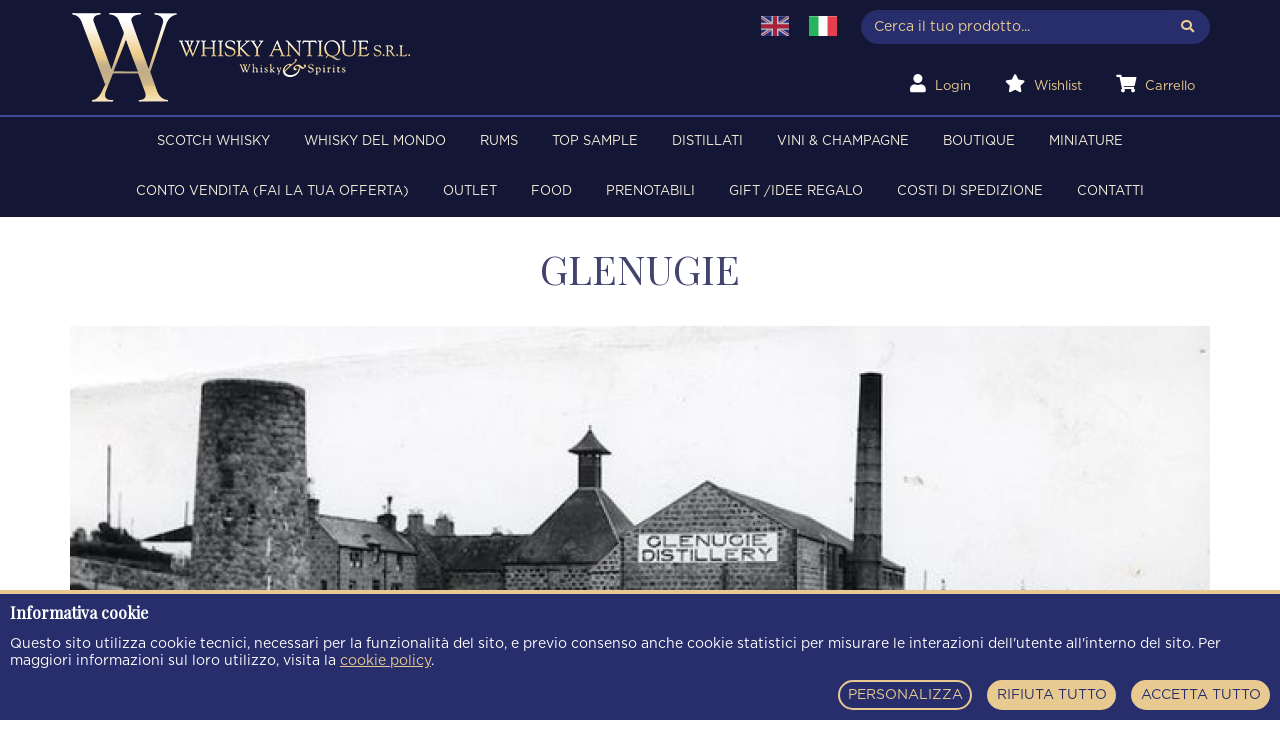

--- FILE ---
content_type: text/html; charset=UTF-8
request_url: https://www.whiskyantique.com/it/glenugie
body_size: 9723
content:
<!DOCTYPE html>

<html lang="it">
<head>
    <meta charset="utf-8">
    <meta http-equiv="X-UA-Compatible" content="IE=edge">
    <title> GLENUGIE - Whisky Antique, Whisky & Spirits</title>
    <meta name="description" content="  " />
    <meta name="keywords" content="  " />
    <meta name="robots" content="index, follow" />
    <meta name="revisit-after" content="7 Days" />
    <meta name="theme-color" content="#EFEFEF" />
    <meta property="og:locale" content="it_IT" />
    <meta property="og:type" content="website" />
    <meta property="og:title" content=" GLENUGIE " />
    <meta property="og:description" content="  " />
    <meta property="og:url" content="https://www.whiskyantique.com/it/glenugie" />
    <meta property="og:site_name" content="Whisky Antique, Whisky & Spirits" />
    <meta property="og:image" content="" />
    <meta name="twitter:card" content="summary_large_image" />
    <link rel="apple-touch-icon" sizes="57x57" href="https://www.whiskyantique.com/img/favicon/apple-touch-icon-57x57.png" />
    <link rel="apple-touch-icon" sizes="114x114" href="https://www.whiskyantique.com/img/favicon/apple-touch-icon-114x114.png" />
    <link rel="apple-touch-icon" sizes="72x72" href="https://www.whiskyantique.com/img/favicon/apple-touch-icon-72x72.png" />
    <link rel="apple-touch-icon" sizes="144x144" href="https://www.whiskyantique.com/img/favicon/apple-touch-icon-144x144.png" />
    <link rel="apple-touch-icon" sizes="60x60" href="https://www.whiskyantique.com/img/favicon/apple-touch-icon-60x60.png" />
    <link rel="apple-touch-icon" sizes="120x120" href="https://www.whiskyantique.com/img/favicon/apple-touch-icon-120x120.png" />
    <link rel="apple-touch-icon" sizes="76x76" href="https://www.whiskyantique.com/img/favicon/apple-touch-icon-76x76.png" />
    <link rel="apple-touch-icon" sizes="152x152" href="https://www.whiskyantique.com/img/favicon/apple-touch-icon-152x152.png" />
    <link rel="icon" type="image/png" href="https://www.whiskyantique.com/img/favicon/favicon-196x196.png" sizes="196x196" />
    <link rel="icon" type="image/png" href="https://www.whiskyantique.com/img/favicon/favicon-96x96.png" sizes="96x96" />
    <link rel="icon" type="image/png" href="https://www.whiskyantique.com/img/favicon/favicon-32x32.png" sizes="32x32" />
    <link rel="icon" type="image/png" href="https://www.whiskyantique.com/img/favicon/favicon-16x16.png" sizes="16x16" />
    <link rel="icon" type="image/png" href="https://www.whiskyantique.com/img/favicon/favicon-128.png" sizes="128x128" />
    <meta name="application-name" content="Whisky Antique"/>
    <meta name="msapplication-TileColor" content="#EFEFEF" />
    <meta name="msapplication-TileImage" content="https://www.whiskyantique.com/img/favicon/mstile-144x144.png" />
    <meta name="msapplication-square70x70logo" content="https://www.whiskyantique.com/img/favicon/mstile-70x70.png" />
    <meta name="msapplication-square150x150logo" content="https://www.whiskyantique.com/img/favicon/mstile-150x150.png" />
    <meta name="msapplication-wide310x150logo" content="https://www.whiskyantique.com/img/favicon/mstile-310x150.png" />
    <meta name="msapplication-square310x310logo" content="https://www.whiskyantique.com/img/favicon/mstile-310x310.png" />
    <!-- Tell the browser to be responsive to screen width -->
    <meta content="width=device-width, initial-scale=1, maximum-scale=1, user-scalable=no" name="viewport">
    <link href="https://fonts.googleapis.com/css?family=Playfair+Display|Playfair+Display+SC&display=swap" rel="stylesheet">
    <link type="text/css" rel="stylesheet" href="https://www.whiskyantique.com/fonts/all.min.css" />
    <link type="text/css" rel="stylesheet" href="https://www.whiskyantique.com/css/bootstrap.min.css" />
    <link rel="stylesheet" href="https://cdnjs.cloudflare.com/ajax/libs/fancybox/3.0.47/jquery.fancybox.min.css" />
    <link rel="stylesheet" type="text/css" href="//cdn.jsdelivr.net/jquery.slick/1.6.0/slick.css"/>
    <link rel="stylesheet" href="https://www.whiskyantique.com/css/owl.carousel.min.css" type="text/css" media="all" />
    <link rel="stylesheet" href="https://www.whiskyantique.com/css/owl.theme.default.min.css" type="text/css" media="all" />
    <link rel="stylesheet" href="https://www.whiskyantique.com/css/animate.css" type="text/css" media="all" />
    <link type="text/css" rel="stylesheet" href="https://www.whiskyantique.com/css/style.css" />
    <link rel="stylesheet" href="https://www.whiskyantique.com/cookie/index.bfba9597.css" tyle="text/css" />
    <link rel="stylesheet" href="https://www.whiskyantique.com/cssPage/pagecms.css" type="text/css" />

              </head>
<body>

    <header class="  ">
  <div class="container">
    <div class="row">
      <div class="col-sm-6 col-md-6 col-lg-7">
        <a href="https://www.whiskyantique.com/it/home" title="Home">
          <img class="img-responsive brand-logo" alt="Whisky Antique" src="https://www.whiskyantique.com/img/logo.png">
        </a>
      </div>
      <div class="col-sm-6 col-md-6 col-lg-5 text-right hidden-xs">
                  <ul class="nav navbar-nav navbar-left nav-locale hidden-sm">
                        <li class="select-locale">
              <a href="https://www.whiskyantique.com/en/glenugie" title="EN">
                <img src="https://www.whiskyantique.com/img/en.jpg" alt="EN" title="EN" class="img-locale " />
              </a>
            </li>
                        <li class="select-locale">
              <a href="https://www.whiskyantique.com/it/glenugie" title="IT">
                <img src="https://www.whiskyantique.com/img/it.jpg" alt="IT" title="IT" class="img-locale active" />
              </a>
            </li>
                      </ul>
                <form action="https://www.whiskyantique.com/it/ricerca" method="GET" id="formRicerca">
          <div class="input-group">
            <input type="text" class="form-control input-sm" name="search" placeholder="Cerca il tuo prodotto...">
            <span class="input-group-btn">
              <button class="btn btn-default btn-sm" type="submit"><i class="fas fa-search"></i></button>
            </span>
          </div>
                  </form>
        <ul class="nav navbar-nav navbar-right nav-user hidden-sm">
          <li>
                          <a href="https://www.whiskyantique.com/it/auth/login" title="Login">
                <i class="fas fa-user white"></i> <span>Login</span>
              </a>
                      </li>
          <li>
            <a href="https://www.whiskyantique.com/it/lista-deisderi" title="Wishlist">
              <i class="fas fa-star white" aria-hidden="true"></i> <span>Wishlist</span>
            </a>
          </li>
          <li>
            <a href="https://www.whiskyantique.com/it/carrello" title="Carrello">
              <i class="fas fa-shopping-cart white"></i> <span>Carrello</span>
                          </a>
          </li>
        </ul>
        <div class="clearfix"></div>
      </div>
    </div>
  </div>
</header>
<div class="container-fluid bg-blue">
  <div class="row">
    <div class="col-sm-12">
      <nav class="navbar navbar-default">
        <div class="container-fluid">
          <div class="navbar-header">
            <button type="button" class="navbar-toggle collapsed" data-toggle="collapse" data-target="#navbar" aria-expanded="false" aria-controls="navbar">
              <span class="sr-only">Toggle navigation</span>
              <span class="icon-bar"></span>
              <span class="icon-bar"></span>
              <span class="icon-bar"></span>
            </button>
            <div class="pull-left icon-navbar-mobile visible-xs visible-sm">
              <ul class="nav navbar-nav nav-user-mobile">
                <li>
                                      <a href="https://www.whiskyantique.com/it/auth/login" title="Login">
                      <i class="fas fa-user white" aria-hidden="true"></i>
                    </a>
                                  </li>
                <li>
                  <a href="https://www.whiskyantique.com/it/lista-deisderi" title="Wishlist">
                    <i class="fas fa-star white" aria-hidden="true"></i>
                  </a>
                </li>
                <li>
                  <a href="https://www.whiskyantique.com/it/carrello" title="Carrello">
                    <i class="fas fa-shopping-cart white" aria-hidden="true"></i>
                                      </a>
                </li>
                                  <li class="select-locale">
                    <a href="javascript::void();" data-toggle="dropdown" aria-haspopup="true" aria-expanded="false" class="dropdown-toggle" title="IT">
                      <img src="https://www.whiskyantique.com/img/it.jpg" alt="IT" class="img-locale"/> 
                      <i class="fas fa-angle-down white"></i>
                    </a>
                    <ul class="dropdown-menu language">
                                            <li >
                        <a href="https://www.whiskyantique.com/en/glenugie" title="EN">
                          <img src="https://www.whiskyantique.com/img/en.jpg" alt="EN" title="EN" class="img-locale"/>
                        </a>
                      </li>
                                            <li  class="hide" >
                        <a href="https://www.whiskyantique.com/it/glenugie" title="IT">
                          <img src="https://www.whiskyantique.com/img/it.jpg" alt="IT" title="IT" class="img-locale"/>
                        </a>
                      </li>
                                          </ul>
                  </li>
                              </ul>
            </div>
          </div>
          <div class="collapse navbar-collapse" id="navbar">
            <ul class="nav navbar-nav">
              <li  class="dropdown-cat hidden-xs" >
          <a href="https://www.whiskyantique.com/it/prodotti/scotch-whisky-1" title="SCOTCH WHISKY">
            SCOTCH WHISKY
          </a>
          <div class="dropdown-content">
            <div class="row row-eq-height">
              <div class="col">
                <div class="cont-dropdown-menu">
                  <div class="row">
                    <div class="col-sm-12 col-md-8">
                      <h4 class="title">Categorie</h4>
                      <div class="row">
                                                  <div class="col-sm-12 col-md-6">
                            <a href="https://www.whiskyantique.com/it/prodotti/malto" title="MALTO">
                              <div class="box-subcategoria">
                                <div class="full-width tab-subcat">
                                  <span>MALTO <small>(2173)</small></span>
                                </div>
                              </div>
                            </a>
                          </div>
                                                  <div class="col-sm-12 col-md-6">
                            <a href="https://www.whiskyantique.com/it/prodotti/blended-1" title="BLENDED">
                              <div class="box-subcategoria">
                                <div class="full-width tab-subcat">
                                  <span>BLENDED <small>(375)</small></span>
                                </div>
                              </div>
                            </a>
                          </div>
                                                  <div class="col-sm-12 col-md-6">
                            <a href="https://www.whiskyantique.com/it/prodotti/blended-malts" title="BLENDED MALTS">
                              <div class="box-subcategoria">
                                <div class="full-width tab-subcat">
                                  <span>BLENDED MALTS <small>(34)</small></span>
                                </div>
                              </div>
                            </a>
                          </div>
                                                  <div class="col-sm-12 col-md-6">
                            <a href="https://www.whiskyantique.com/it/prodotti/grain" title="GRAIN">
                              <div class="box-subcategoria">
                                <div class="full-width tab-subcat">
                                  <span>GRAIN <small>(23)</small></span>
                                </div>
                              </div>
                            </a>
                          </div>
                                              </div>
                    </div>
                    <div class="col-sm-12 col-md-4">
                      <h4 class="title">Filtri</h4>
                      <div class="row">
                        <div class="col-sm-12 col-md-12">
                          <a href="https://www.whiskyantique.com/it/prodotti/scotch-whisky-1?offers=1" title="Offerta speciale - SCOTCH WHISKY">
                            <div class="box-subcategoria">
                              <div class="full-width tab-subcat">
                                <span>Offerta speciale</span>
                              </div>
                            </div>
                          </a>
                        </div>
                        <div class="col-sm-12 col-md-12">
                          <a href="https://www.whiskyantique.com/it/prodotti/scotch-whisky-1?single_cask=1" title="Botte singola - SCOTCH WHISKY">
                            <div class="box-subcategoria">
                              <div class="full-width tab-subcat">
                                <span>Botte singola</span>
                              </div>
                            </div>
                          </a>
                        </div>
                        <div class="col-sm-12 col-md-12">
                          <a href="https://www.whiskyantique.com/it/prodotti/scotch-whisky-1?sold_out=1" title="Mostra prodotti esauriti - SCOTCH WHISKY">
                            <div class="box-subcategoria">
                              <div class="full-width tab-subcat">
                                <span>Mostra prodotti esauriti</span>
                              </div>
                            </div>
                          </a>
                        </div>
                      </div>
                    </div>
                  </div>
                </div>
              </div>
              <div class="hidden-xs hidden-sm col-auto cont-img-dropdown-menu">
                              </div>
            </div>
          </div>
        </li>
        <li  class="relative visible-xs" >
          <a href="https://www.whiskyantique.com/it/prodotti/scotch-whisky-1" title="SCOTCH WHISKY">
            SCOTCH WHISKY
          </a>
        </li>
                              <li  class="dropdown-cat hidden-xs" >
          <a href="https://www.whiskyantique.com/it/prodotti/whisky-del-mondo" title="WHISKY DEL MONDO">
            WHISKY DEL MONDO
          </a>
          <div class="dropdown-content">
            <div class="row row-eq-height">
              <div class="col">
                <div class="cont-dropdown-menu">
                  <div class="row">
                    <div class="col-sm-12 col-md-8">
                      <h4 class="title">Categorie</h4>
                      <div class="row">
                                                  <div class="col-sm-12 col-md-6">
                            <a href="https://www.whiskyantique.com/it/prodotti/americani" title="AMERICANI">
                              <div class="box-subcategoria">
                                <div class="full-width tab-subcat">
                                  <span>AMERICANI <small>(141)</small></span>
                                </div>
                              </div>
                            </a>
                          </div>
                                                  <div class="col-sm-12 col-md-6">
                            <a href="https://www.whiskyantique.com/it/prodotti/giapponese" title="GIAPPONESE">
                              <div class="box-subcategoria">
                                <div class="full-width tab-subcat">
                                  <span>GIAPPONESE <small>(43)</small></span>
                                </div>
                              </div>
                            </a>
                          </div>
                                                  <div class="col-sm-12 col-md-6">
                            <a href="https://www.whiskyantique.com/it/prodotti/irish" title="IRISH">
                              <div class="box-subcategoria">
                                <div class="full-width tab-subcat">
                                  <span>IRISH <small>(39)</small></span>
                                </div>
                              </div>
                            </a>
                          </div>
                                                  <div class="col-sm-12 col-md-6">
                            <a href="https://www.whiskyantique.com/it/prodotti/taiwanese-1" title="TAIWANESE">
                              <div class="box-subcategoria">
                                <div class="full-width tab-subcat">
                                  <span>TAIWANESE <small>(9)</small></span>
                                </div>
                              </div>
                            </a>
                          </div>
                                                  <div class="col-sm-12 col-md-6">
                            <a href="https://www.whiskyantique.com/it/prodotti/world-whisky-french" title="WORLD WHISKY/FRENCH">
                              <div class="box-subcategoria">
                                <div class="full-width tab-subcat">
                                  <span>WORLD WHISKY/FRENCH <small>(0)</small></span>
                                </div>
                              </div>
                            </a>
                          </div>
                                                  <div class="col-sm-12 col-md-6">
                            <a href="https://www.whiskyantique.com/it/prodotti/indiano" title="INDIANO">
                              <div class="box-subcategoria">
                                <div class="full-width tab-subcat">
                                  <span>INDIANO <small>(8)</small></span>
                                </div>
                              </div>
                            </a>
                          </div>
                                                  <div class="col-sm-12 col-md-6">
                            <a href="https://www.whiskyantique.com/it/prodotti/canadese" title="CANADESE">
                              <div class="box-subcategoria">
                                <div class="full-width tab-subcat">
                                  <span>CANADESE <small>(22)</small></span>
                                </div>
                              </div>
                            </a>
                          </div>
                                                  <div class="col-sm-12 col-md-6">
                            <a href="https://www.whiskyantique.com/it/prodotti/svedese" title="SVEDESE">
                              <div class="box-subcategoria">
                                <div class="full-width tab-subcat">
                                  <span>SVEDESE <small>(8)</small></span>
                                </div>
                              </div>
                            </a>
                          </div>
                                                  <div class="col-sm-12 col-md-6">
                            <a href="https://www.whiskyantique.com/it/prodotti/czech-republic" title="CZECH REPUBLIC">
                              <div class="box-subcategoria">
                                <div class="full-width tab-subcat">
                                  <span>CZECH REPUBLIC <small>(0)</small></span>
                                </div>
                              </div>
                            </a>
                          </div>
                                                  <div class="col-sm-12 col-md-6">
                            <a href="https://www.whiskyantique.com/it/prodotti/inglese" title="INGLESE">
                              <div class="box-subcategoria">
                                <div class="full-width tab-subcat">
                                  <span>INGLESE <small>(16)</small></span>
                                </div>
                              </div>
                            </a>
                          </div>
                                              </div>
                    </div>
                    <div class="col-sm-12 col-md-4">
                      <h4 class="title">Filtri</h4>
                      <div class="row">
                        <div class="col-sm-12 col-md-12">
                          <a href="https://www.whiskyantique.com/it/prodotti/whisky-del-mondo?offers=1" title="Offerta speciale - WHISKY DEL MONDO">
                            <div class="box-subcategoria">
                              <div class="full-width tab-subcat">
                                <span>Offerta speciale</span>
                              </div>
                            </div>
                          </a>
                        </div>
                        <div class="col-sm-12 col-md-12">
                          <a href="https://www.whiskyantique.com/it/prodotti/whisky-del-mondo?single_cask=1" title="Botte singola - WHISKY DEL MONDO">
                            <div class="box-subcategoria">
                              <div class="full-width tab-subcat">
                                <span>Botte singola</span>
                              </div>
                            </div>
                          </a>
                        </div>
                        <div class="col-sm-12 col-md-12">
                          <a href="https://www.whiskyantique.com/it/prodotti/whisky-del-mondo?sold_out=1" title="Mostra prodotti esauriti - WHISKY DEL MONDO">
                            <div class="box-subcategoria">
                              <div class="full-width tab-subcat">
                                <span>Mostra prodotti esauriti</span>
                              </div>
                            </div>
                          </a>
                        </div>
                      </div>
                    </div>
                  </div>
                </div>
              </div>
              <div class="hidden-xs hidden-sm col-auto cont-img-dropdown-menu">
                              </div>
            </div>
          </div>
        </li>
        <li  class="relative visible-xs" >
          <a href="https://www.whiskyantique.com/it/prodotti/whisky-del-mondo" title="WHISKY DEL MONDO">
            WHISKY DEL MONDO
          </a>
        </li>
                              <li  class="dropdown-cat hidden-xs" >
          <a href="https://www.whiskyantique.com/it/prodotti/rums-1" title="RUMS">
            RUMS
          </a>
          <div class="dropdown-content">
            <div class="row row-eq-height">
              <div class="col">
                <div class="cont-dropdown-menu">
                  <div class="row">
                    <div class="col-sm-12 col-md-8">
                      <h4 class="title">Categorie</h4>
                      <div class="row">
                                                  <div class="col-sm-12 col-md-6">
                            <a href="https://www.whiskyantique.com/it/prodotti/barbados-1" title="BARBADOS">
                              <div class="box-subcategoria">
                                <div class="full-width tab-subcat">
                                  <span>BARBADOS <small>(25)</small></span>
                                </div>
                              </div>
                            </a>
                          </div>
                                                  <div class="col-sm-12 col-md-6">
                            <a href="https://www.whiskyantique.com/it/prodotti/belize" title="BELIZE">
                              <div class="box-subcategoria">
                                <div class="full-width tab-subcat">
                                  <span>BELIZE <small>(1)</small></span>
                                </div>
                              </div>
                            </a>
                          </div>
                                                  <div class="col-sm-12 col-md-6">
                            <a href="https://www.whiskyantique.com/it/prodotti/australian" title="AUSTRALIAN">
                              <div class="box-subcategoria">
                                <div class="full-width tab-subcat">
                                  <span>AUSTRALIAN <small>(1)</small></span>
                                </div>
                              </div>
                            </a>
                          </div>
                                                  <div class="col-sm-12 col-md-6">
                            <a href="https://www.whiskyantique.com/it/prodotti/cuba-1" title="CUBA">
                              <div class="box-subcategoria">
                                <div class="full-width tab-subcat">
                                  <span>CUBA <small>(8)</small></span>
                                </div>
                              </div>
                            </a>
                          </div>
                                                  <div class="col-sm-12 col-md-6">
                            <a href="https://www.whiskyantique.com/it/prodotti/rep-domenicana" title="REP. DOMENICANA">
                              <div class="box-subcategoria">
                                <div class="full-width tab-subcat">
                                  <span>REP. DOMENICANA <small>(2)</small></span>
                                </div>
                              </div>
                            </a>
                          </div>
                                                  <div class="col-sm-12 col-md-6">
                            <a href="https://www.whiskyantique.com/it/prodotti/guadalupa" title="GUADALUPA">
                              <div class="box-subcategoria">
                                <div class="full-width tab-subcat">
                                  <span>GUADALUPA <small>(16)</small></span>
                                </div>
                              </div>
                            </a>
                          </div>
                                                  <div class="col-sm-12 col-md-6">
                            <a href="https://www.whiskyantique.com/it/prodotti/guatemala-1" title="GUATEMALA">
                              <div class="box-subcategoria">
                                <div class="full-width tab-subcat">
                                  <span>GUATEMALA <small>(14)</small></span>
                                </div>
                              </div>
                            </a>
                          </div>
                                                  <div class="col-sm-12 col-md-6">
                            <a href="https://www.whiskyantique.com/it/prodotti/guyana-1" title="GUYANA">
                              <div class="box-subcategoria">
                                <div class="full-width tab-subcat">
                                  <span>GUYANA <small>(41)</small></span>
                                </div>
                              </div>
                            </a>
                          </div>
                                                  <div class="col-sm-12 col-md-6">
                            <a href="https://www.whiskyantique.com/it/prodotti/haiti-1" title="HAITI">
                              <div class="box-subcategoria">
                                <div class="full-width tab-subcat">
                                  <span>HAITI <small>(6)</small></span>
                                </div>
                              </div>
                            </a>
                          </div>
                                                  <div class="col-sm-12 col-md-6">
                            <a href="https://www.whiskyantique.com/it/prodotti/giamaica" title="GIAMAICA">
                              <div class="box-subcategoria">
                                <div class="full-width tab-subcat">
                                  <span>GIAMAICA <small>(83)</small></span>
                                </div>
                              </div>
                            </a>
                          </div>
                                                  <div class="col-sm-12 col-md-6">
                            <a href="https://www.whiskyantique.com/it/prodotti/martinique-1" title="MARTINIQUE">
                              <div class="box-subcategoria">
                                <div class="full-width tab-subcat">
                                  <span>MARTINIQUE <small>(41)</small></span>
                                </div>
                              </div>
                            </a>
                          </div>
                                                  <div class="col-sm-12 col-md-6">
                            <a href="https://www.whiskyantique.com/it/prodotti/nicaragua-1" title="NICARAGUA">
                              <div class="box-subcategoria">
                                <div class="full-width tab-subcat">
                                  <span>NICARAGUA <small>(2)</small></span>
                                </div>
                              </div>
                            </a>
                          </div>
                                                  <div class="col-sm-12 col-md-6">
                            <a href="https://www.whiskyantique.com/it/prodotti/panama-1" title="PANAMA">
                              <div class="box-subcategoria">
                                <div class="full-width tab-subcat">
                                  <span>PANAMA <small>(7)</small></span>
                                </div>
                              </div>
                            </a>
                          </div>
                                                  <div class="col-sm-12 col-md-6">
                            <a href="https://www.whiskyantique.com/it/prodotti/trinidan" title="TRINIDAN">
                              <div class="box-subcategoria">
                                <div class="full-width tab-subcat">
                                  <span>TRINIDAN <small>(51)</small></span>
                                </div>
                              </div>
                            </a>
                          </div>
                                                  <div class="col-sm-12 col-md-6">
                            <a href="https://www.whiskyantique.com/it/prodotti/cachaca" title="CACHACA">
                              <div class="box-subcategoria">
                                <div class="full-width tab-subcat">
                                  <span>CACHACA <small>(2)</small></span>
                                </div>
                              </div>
                            </a>
                          </div>
                                                  <div class="col-sm-12 col-md-6">
                            <a href="https://www.whiskyantique.com/it/prodotti/venezuela-1" title="VENEZUELA">
                              <div class="box-subcategoria">
                                <div class="full-width tab-subcat">
                                  <span>VENEZUELA <small>(1)</small></span>
                                </div>
                              </div>
                            </a>
                          </div>
                                                  <div class="col-sm-12 col-md-6">
                            <a href="https://www.whiskyantique.com/it/prodotti/altri" title="ALTRI">
                              <div class="box-subcategoria">
                                <div class="full-width tab-subcat">
                                  <span>ALTRI <small>(19)</small></span>
                                </div>
                              </div>
                            </a>
                          </div>
                                              </div>
                    </div>
                    <div class="col-sm-12 col-md-4">
                      <h4 class="title">Filtri</h4>
                      <div class="row">
                        <div class="col-sm-12 col-md-12">
                          <a href="https://www.whiskyantique.com/it/prodotti/rums-1?offers=1" title="Offerta speciale - RUMS">
                            <div class="box-subcategoria">
                              <div class="full-width tab-subcat">
                                <span>Offerta speciale</span>
                              </div>
                            </div>
                          </a>
                        </div>
                        <div class="col-sm-12 col-md-12">
                          <a href="https://www.whiskyantique.com/it/prodotti/rums-1?single_cask=1" title="Botte singola - RUMS">
                            <div class="box-subcategoria">
                              <div class="full-width tab-subcat">
                                <span>Botte singola</span>
                              </div>
                            </div>
                          </a>
                        </div>
                        <div class="col-sm-12 col-md-12">
                          <a href="https://www.whiskyantique.com/it/prodotti/rums-1?sold_out=1" title="Mostra prodotti esauriti - RUMS">
                            <div class="box-subcategoria">
                              <div class="full-width tab-subcat">
                                <span>Mostra prodotti esauriti</span>
                              </div>
                            </div>
                          </a>
                        </div>
                      </div>
                    </div>
                  </div>
                </div>
              </div>
              <div class="hidden-xs hidden-sm col-auto cont-img-dropdown-menu">
                              </div>
            </div>
          </div>
        </li>
        <li  class="relative visible-xs" >
          <a href="https://www.whiskyantique.com/it/prodotti/rums-1" title="RUMS">
            RUMS
          </a>
        </li>
                              <li >
          <a href="https://www.whiskyantique.com/it/prodotti/top-sample" title="TOP SAMPLE">
            TOP SAMPLE
          </a>
        </li>
                              <li  class="dropdown-cat hidden-xs" >
          <a href="https://www.whiskyantique.com/it/prodotti/distillati" title="DISTILLATI">
            DISTILLATI
          </a>
          <div class="dropdown-content">
            <div class="row row-eq-height">
              <div class="col">
                <div class="cont-dropdown-menu">
                  <div class="row">
                    <div class="col-sm-12 col-md-8">
                      <h4 class="title">Categorie</h4>
                      <div class="row">
                                                  <div class="col-sm-12 col-md-6">
                            <a href="https://www.whiskyantique.com/it/prodotti/armagnac-2" title="ARMAGNAC">
                              <div class="box-subcategoria">
                                <div class="full-width tab-subcat">
                                  <span>ARMAGNAC <small>(62)</small></span>
                                </div>
                              </div>
                            </a>
                          </div>
                                                  <div class="col-sm-12 col-md-6">
                            <a href="https://www.whiskyantique.com/it/prodotti/brandy-2" title="BRANDY">
                              <div class="box-subcategoria">
                                <div class="full-width tab-subcat">
                                  <span>BRANDY <small>(42)</small></span>
                                </div>
                              </div>
                            </a>
                          </div>
                                                  <div class="col-sm-12 col-md-6">
                            <a href="https://www.whiskyantique.com/it/prodotti/calvados-2" title="CALVADOS">
                              <div class="box-subcategoria">
                                <div class="full-width tab-subcat">
                                  <span>CALVADOS <small>(5)</small></span>
                                </div>
                              </div>
                            </a>
                          </div>
                                                  <div class="col-sm-12 col-md-6">
                            <a href="https://www.whiskyantique.com/it/prodotti/cognac-2" title="COGNAC">
                              <div class="box-subcategoria">
                                <div class="full-width tab-subcat">
                                  <span>COGNAC <small>(188)</small></span>
                                </div>
                              </div>
                            </a>
                          </div>
                                                  <div class="col-sm-12 col-md-6">
                            <a href="https://www.whiskyantique.com/it/prodotti/gin-2" title="GIN">
                              <div class="box-subcategoria">
                                <div class="full-width tab-subcat">
                                  <span>GIN <small>(33)</small></span>
                                </div>
                              </div>
                            </a>
                          </div>
                                                  <div class="col-sm-12 col-md-6">
                            <a href="https://www.whiskyantique.com/it/prodotti/grappa-2" title="GRAPPA">
                              <div class="box-subcategoria">
                                <div class="full-width tab-subcat">
                                  <span>GRAPPA <small>(64)</small></span>
                                </div>
                              </div>
                            </a>
                          </div>
                                                  <div class="col-sm-12 col-md-6">
                            <a href="https://www.whiskyantique.com/it/prodotti/liquori" title="LIQUORI">
                              <div class="box-subcategoria">
                                <div class="full-width tab-subcat">
                                  <span>LIQUORI <small>(141)</small></span>
                                </div>
                              </div>
                            </a>
                          </div>
                                                  <div class="col-sm-12 col-md-6">
                            <a href="https://www.whiskyantique.com/it/prodotti/mezcal-1" title="MEZCAL">
                              <div class="box-subcategoria">
                                <div class="full-width tab-subcat">
                                  <span>MEZCAL <small>(0)</small></span>
                                </div>
                              </div>
                            </a>
                          </div>
                                                  <div class="col-sm-12 col-md-6">
                            <a href="https://www.whiskyantique.com/it/prodotti/vodka-2" title="VODKA">
                              <div class="box-subcategoria">
                                <div class="full-width tab-subcat">
                                  <span>VODKA <small>(2)</small></span>
                                </div>
                              </div>
                            </a>
                          </div>
                                                  <div class="col-sm-12 col-md-6">
                            <a href="https://www.whiskyantique.com/it/prodotti/tequila-1" title="TEQUILA">
                              <div class="box-subcategoria">
                                <div class="full-width tab-subcat">
                                  <span>TEQUILA <small>(0)</small></span>
                                </div>
                              </div>
                            </a>
                          </div>
                                              </div>
                    </div>
                    <div class="col-sm-12 col-md-4">
                      <h4 class="title">Filtri</h4>
                      <div class="row">
                        <div class="col-sm-12 col-md-12">
                          <a href="https://www.whiskyantique.com/it/prodotti/distillati?offers=1" title="Offerta speciale - DISTILLATI">
                            <div class="box-subcategoria">
                              <div class="full-width tab-subcat">
                                <span>Offerta speciale</span>
                              </div>
                            </div>
                          </a>
                        </div>
                        <div class="col-sm-12 col-md-12">
                          <a href="https://www.whiskyantique.com/it/prodotti/distillati?single_cask=1" title="Botte singola - DISTILLATI">
                            <div class="box-subcategoria">
                              <div class="full-width tab-subcat">
                                <span>Botte singola</span>
                              </div>
                            </div>
                          </a>
                        </div>
                        <div class="col-sm-12 col-md-12">
                          <a href="https://www.whiskyantique.com/it/prodotti/distillati?sold_out=1" title="Mostra prodotti esauriti - DISTILLATI">
                            <div class="box-subcategoria">
                              <div class="full-width tab-subcat">
                                <span>Mostra prodotti esauriti</span>
                              </div>
                            </div>
                          </a>
                        </div>
                      </div>
                    </div>
                  </div>
                </div>
              </div>
              <div class="hidden-xs hidden-sm col-auto cont-img-dropdown-menu">
                              </div>
            </div>
          </div>
        </li>
        <li  class="relative visible-xs" >
          <a href="https://www.whiskyantique.com/it/prodotti/distillati" title="DISTILLATI">
            DISTILLATI
          </a>
        </li>
                              <li  class="dropdown-cat hidden-xs" >
          <a href="https://www.whiskyantique.com/it/prodotti/vini-champagne" title="VINI &amp; CHAMPAGNE">
            VINI &amp; CHAMPAGNE
          </a>
          <div class="dropdown-content">
            <div class="row row-eq-height">
              <div class="col">
                <div class="cont-dropdown-menu">
                  <div class="row">
                    <div class="col-sm-12 col-md-8">
                      <h4 class="title">Categorie</h4>
                      <div class="row">
                                                  <div class="col-sm-12 col-md-6">
                            <a href="https://www.whiskyantique.com/it/prodotti/champagne-2" title="CHAMPAGNE">
                              <div class="box-subcategoria">
                                <div class="full-width tab-subcat">
                                  <span>CHAMPAGNE <small>(7)</small></span>
                                </div>
                              </div>
                            </a>
                          </div>
                                                  <div class="col-sm-12 col-md-6">
                            <a href="https://www.whiskyantique.com/it/prodotti/vini" title="VINI">
                              <div class="box-subcategoria">
                                <div class="full-width tab-subcat">
                                  <span>VINI <small>(10)</small></span>
                                </div>
                              </div>
                            </a>
                          </div>
                                                  <div class="col-sm-12 col-md-6">
                            <a href="https://www.whiskyantique.com/it/prodotti/porto-1" title="PORTO">
                              <div class="box-subcategoria">
                                <div class="full-width tab-subcat">
                                  <span>PORTO <small>(60)</small></span>
                                </div>
                              </div>
                            </a>
                          </div>
                                                  <div class="col-sm-12 col-md-6">
                            <a href="https://www.whiskyantique.com/it/prodotti/aceto-balsamico" title="ACETO BALSAMICO">
                              <div class="box-subcategoria">
                                <div class="full-width tab-subcat">
                                  <span>ACETO BALSAMICO <small>(1)</small></span>
                                </div>
                              </div>
                            </a>
                          </div>
                                                  <div class="col-sm-12 col-md-6">
                            <a href="https://www.whiskyantique.com/it/prodotti/vermouth" title="VERMOUTH">
                              <div class="box-subcategoria">
                                <div class="full-width tab-subcat">
                                  <span>VERMOUTH <small>(1)</small></span>
                                </div>
                              </div>
                            </a>
                          </div>
                                                  <div class="col-sm-12 col-md-6">
                            <a href="https://www.whiskyantique.com/it/prodotti/maideira" title="MAIDEIRA">
                              <div class="box-subcategoria">
                                <div class="full-width tab-subcat">
                                  <span>MAIDEIRA <small>(0)</small></span>
                                </div>
                              </div>
                            </a>
                          </div>
                                                  <div class="col-sm-12 col-md-6">
                            <a href="https://www.whiskyantique.com/it/prodotti/sherry" title="SHERRY">
                              <div class="box-subcategoria">
                                <div class="full-width tab-subcat">
                                  <span>SHERRY <small>(0)</small></span>
                                </div>
                              </div>
                            </a>
                          </div>
                                              </div>
                    </div>
                    <div class="col-sm-12 col-md-4">
                      <h4 class="title">Filtri</h4>
                      <div class="row">
                        <div class="col-sm-12 col-md-12">
                          <a href="https://www.whiskyantique.com/it/prodotti/vini-champagne?offers=1" title="Offerta speciale - VINI &amp; CHAMPAGNE">
                            <div class="box-subcategoria">
                              <div class="full-width tab-subcat">
                                <span>Offerta speciale</span>
                              </div>
                            </div>
                          </a>
                        </div>
                        <div class="col-sm-12 col-md-12">
                          <a href="https://www.whiskyantique.com/it/prodotti/vini-champagne?single_cask=1" title="Botte singola - VINI &amp; CHAMPAGNE">
                            <div class="box-subcategoria">
                              <div class="full-width tab-subcat">
                                <span>Botte singola</span>
                              </div>
                            </div>
                          </a>
                        </div>
                        <div class="col-sm-12 col-md-12">
                          <a href="https://www.whiskyantique.com/it/prodotti/vini-champagne?sold_out=1" title="Mostra prodotti esauriti - VINI &amp; CHAMPAGNE">
                            <div class="box-subcategoria">
                              <div class="full-width tab-subcat">
                                <span>Mostra prodotti esauriti</span>
                              </div>
                            </div>
                          </a>
                        </div>
                      </div>
                    </div>
                  </div>
                </div>
              </div>
              <div class="hidden-xs hidden-sm col-auto cont-img-dropdown-menu">
                              </div>
            </div>
          </div>
        </li>
        <li  class="relative visible-xs" >
          <a href="https://www.whiskyantique.com/it/prodotti/vini-champagne" title="VINI &amp; CHAMPAGNE">
            VINI &amp; CHAMPAGNE
          </a>
        </li>
                              <li >
          <a href="https://www.whiskyantique.com/it/prodotti/boutique-1" title="BOUTIQUE">
            BOUTIQUE
          </a>
        </li>
                              <li  class="dropdown-cat hidden-xs" >
          <a href="https://www.whiskyantique.com/it/prodotti/miniature-1" title="MINIATURE">
            MINIATURE
          </a>
          <div class="dropdown-content">
            <div class="row row-eq-height">
              <div class="col">
                <div class="cont-dropdown-menu">
                  <div class="row">
                    <div class="col-sm-12 col-md-8">
                      <h4 class="title">Categorie</h4>
                      <div class="row">
                                                  <div class="col-sm-12 col-md-6">
                            <a href="https://www.whiskyantique.com/it/prodotti/whisky-sample-1" title="Whisky sample">
                              <div class="box-subcategoria">
                                <div class="full-width tab-subcat">
                                  <span>Whisky sample <small>(13)</small></span>
                                </div>
                              </div>
                            </a>
                          </div>
                                              </div>
                    </div>
                    <div class="col-sm-12 col-md-4">
                      <h4 class="title">Filtri</h4>
                      <div class="row">
                        <div class="col-sm-12 col-md-12">
                          <a href="https://www.whiskyantique.com/it/prodotti/miniature-1?offers=1" title="Offerta speciale - MINIATURE">
                            <div class="box-subcategoria">
                              <div class="full-width tab-subcat">
                                <span>Offerta speciale</span>
                              </div>
                            </div>
                          </a>
                        </div>
                        <div class="col-sm-12 col-md-12">
                          <a href="https://www.whiskyantique.com/it/prodotti/miniature-1?single_cask=1" title="Botte singola - MINIATURE">
                            <div class="box-subcategoria">
                              <div class="full-width tab-subcat">
                                <span>Botte singola</span>
                              </div>
                            </div>
                          </a>
                        </div>
                        <div class="col-sm-12 col-md-12">
                          <a href="https://www.whiskyantique.com/it/prodotti/miniature-1?sold_out=1" title="Mostra prodotti esauriti - MINIATURE">
                            <div class="box-subcategoria">
                              <div class="full-width tab-subcat">
                                <span>Mostra prodotti esauriti</span>
                              </div>
                            </div>
                          </a>
                        </div>
                      </div>
                    </div>
                  </div>
                </div>
              </div>
              <div class="hidden-xs hidden-sm col-auto cont-img-dropdown-menu">
                              </div>
            </div>
          </div>
        </li>
        <li  class="relative visible-xs" >
          <a href="https://www.whiskyantique.com/it/prodotti/miniature-1" title="MINIATURE">
            MINIATURE
          </a>
        </li>
                              <li  class="dropdown-cat hidden-xs" >
          <a href="https://www.whiskyantique.com/it/prodotti/conto-vendita-fai-la-tua-offerta" title="Conto Vendita  (FAI LA TUA OFFERTA)">
            Conto Vendita  (FAI LA TUA OFFERTA)
          </a>
          <div class="dropdown-content">
            <div class="row row-eq-height">
              <div class="col">
                <div class="cont-dropdown-menu">
                  <div class="row">
                    <div class="col-sm-12 col-md-8">
                      <h4 class="title">Categorie</h4>
                      <div class="row">
                                                  <div class="col-sm-12 col-md-6">
                            <a href="https://www.whiskyantique.com/it/prodotti/single-malt-1" title="SINGLE MALT">
                              <div class="box-subcategoria">
                                <div class="full-width tab-subcat">
                                  <span>SINGLE MALT <small>(935)</small></span>
                                </div>
                              </div>
                            </a>
                          </div>
                                                  <div class="col-sm-12 col-md-6">
                            <a href="https://www.whiskyantique.com/it/prodotti/rum-1" title="RUM">
                              <div class="box-subcategoria">
                                <div class="full-width tab-subcat">
                                  <span>RUM <small>(108)</small></span>
                                </div>
                              </div>
                            </a>
                          </div>
                                                  <div class="col-sm-12 col-md-6">
                            <a href="https://www.whiskyantique.com/it/prodotti/rarities-japanese-whisky" title="Rarities/Japanese Whisky">
                              <div class="box-subcategoria">
                                <div class="full-width tab-subcat">
                                  <span>Rarities/Japanese Whisky <small>(8)</small></span>
                                </div>
                              </div>
                            </a>
                          </div>
                                                  <div class="col-sm-12 col-md-6">
                            <a href="https://www.whiskyantique.com/it/prodotti/miniatures-1" title="MINIATURES">
                              <div class="box-subcategoria">
                                <div class="full-width tab-subcat">
                                  <span>MINIATURES <small>(0)</small></span>
                                </div>
                              </div>
                            </a>
                          </div>
                                                  <div class="col-sm-12 col-md-6">
                            <a href="https://www.whiskyantique.com/it/prodotti/irish-whiskey" title="IRISH WHISKEY">
                              <div class="box-subcategoria">
                                <div class="full-width tab-subcat">
                                  <span>IRISH WHISKEY <small>(11)</small></span>
                                </div>
                              </div>
                            </a>
                          </div>
                                                  <div class="col-sm-12 col-md-6">
                            <a href="https://www.whiskyantique.com/it/prodotti/cognac-3" title="COGNAC">
                              <div class="box-subcategoria">
                                <div class="full-width tab-subcat">
                                  <span>COGNAC <small>(83)</small></span>
                                </div>
                              </div>
                            </a>
                          </div>
                                                  <div class="col-sm-12 col-md-6">
                            <a href="https://www.whiskyantique.com/it/prodotti/blended-3" title="BLENDED">
                              <div class="box-subcategoria">
                                <div class="full-width tab-subcat">
                                  <span>BLENDED <small>(121)</small></span>
                                </div>
                              </div>
                            </a>
                          </div>
                                                  <div class="col-sm-12 col-md-6">
                            <a href="https://www.whiskyantique.com/it/prodotti/american-whiskey" title="AMERICAN WHISKEY">
                              <div class="box-subcategoria">
                                <div class="full-width tab-subcat">
                                  <span>AMERICAN WHISKEY <small>(137)</small></span>
                                </div>
                              </div>
                            </a>
                          </div>
                                              </div>
                    </div>
                    <div class="col-sm-12 col-md-4">
                      <h4 class="title">Filtri</h4>
                      <div class="row">
                        <div class="col-sm-12 col-md-12">
                          <a href="https://www.whiskyantique.com/it/prodotti/conto-vendita-fai-la-tua-offerta?offers=1" title="Offerta speciale - Conto Vendita  (FAI LA TUA OFFERTA)">
                            <div class="box-subcategoria">
                              <div class="full-width tab-subcat">
                                <span>Offerta speciale</span>
                              </div>
                            </div>
                          </a>
                        </div>
                        <div class="col-sm-12 col-md-12">
                          <a href="https://www.whiskyantique.com/it/prodotti/conto-vendita-fai-la-tua-offerta?single_cask=1" title="Botte singola - Conto Vendita  (FAI LA TUA OFFERTA)">
                            <div class="box-subcategoria">
                              <div class="full-width tab-subcat">
                                <span>Botte singola</span>
                              </div>
                            </div>
                          </a>
                        </div>
                        <div class="col-sm-12 col-md-12">
                          <a href="https://www.whiskyantique.com/it/prodotti/conto-vendita-fai-la-tua-offerta?sold_out=1" title="Mostra prodotti esauriti - Conto Vendita  (FAI LA TUA OFFERTA)">
                            <div class="box-subcategoria">
                              <div class="full-width tab-subcat">
                                <span>Mostra prodotti esauriti</span>
                              </div>
                            </div>
                          </a>
                        </div>
                      </div>
                    </div>
                  </div>
                </div>
              </div>
              <div class="hidden-xs hidden-sm col-auto cont-img-dropdown-menu">
                              </div>
            </div>
          </div>
        </li>
        <li  class="relative visible-xs" >
          <a href="https://www.whiskyantique.com/it/prodotti/conto-vendita-fai-la-tua-offerta" title="Conto Vendita  (FAI LA TUA OFFERTA)">
            Conto Vendita  (FAI LA TUA OFFERTA)
          </a>
        </li>
                              <li >
          <a href="https://www.whiskyantique.com/it/prodotti/outlet-1" title="OUTLET">
            OUTLET
          </a>
        </li>
                              <li >
          <a href="https://www.whiskyantique.com/it/prodotti/food-1" title="FOOD">
            FOOD
          </a>
        </li>
                              <li >
          <a href="https://www.whiskyantique.com/it/prodotti/prenotabili" title="PRENOTABILI">
            PRENOTABILI
          </a>
        </li>
                              <li  class="dropdown-cat hidden-xs" >
          <a href="https://www.whiskyantique.com/it/prodotti/gift-idee-regalo-1" title="Gift /Idee regalo">
            Gift /Idee regalo
          </a>
          <div class="dropdown-content">
            <div class="row row-eq-height">
              <div class="col">
                <div class="cont-dropdown-menu">
                  <div class="row">
                    <div class="col-sm-12 col-md-8">
                      <h4 class="title">Categorie</h4>
                      <div class="row">
                                                  <div class="col-sm-12 col-md-6">
                            <a href="https://www.whiskyantique.com/it/prodotti/accessori" title="ACCESSORI">
                              <div class="box-subcategoria">
                                <div class="full-width tab-subcat">
                                  <span>ACCESSORI <small>(38)</small></span>
                                </div>
                              </div>
                            </a>
                          </div>
                                              </div>
                    </div>
                    <div class="col-sm-12 col-md-4">
                      <h4 class="title">Filtri</h4>
                      <div class="row">
                        <div class="col-sm-12 col-md-12">
                          <a href="https://www.whiskyantique.com/it/prodotti/gift-idee-regalo-1?offers=1" title="Offerta speciale - Gift /Idee regalo">
                            <div class="box-subcategoria">
                              <div class="full-width tab-subcat">
                                <span>Offerta speciale</span>
                              </div>
                            </div>
                          </a>
                        </div>
                        <div class="col-sm-12 col-md-12">
                          <a href="https://www.whiskyantique.com/it/prodotti/gift-idee-regalo-1?single_cask=1" title="Botte singola - Gift /Idee regalo">
                            <div class="box-subcategoria">
                              <div class="full-width tab-subcat">
                                <span>Botte singola</span>
                              </div>
                            </div>
                          </a>
                        </div>
                        <div class="col-sm-12 col-md-12">
                          <a href="https://www.whiskyantique.com/it/prodotti/gift-idee-regalo-1?sold_out=1" title="Mostra prodotti esauriti - Gift /Idee regalo">
                            <div class="box-subcategoria">
                              <div class="full-width tab-subcat">
                                <span>Mostra prodotti esauriti</span>
                              </div>
                            </div>
                          </a>
                        </div>
                      </div>
                    </div>
                  </div>
                </div>
              </div>
              <div class="hidden-xs hidden-sm col-auto cont-img-dropdown-menu">
                              </div>
            </div>
          </div>
        </li>
        <li  class="relative visible-xs" >
          <a href="https://www.whiskyantique.com/it/prodotti/gift-idee-regalo-1" title="Gift /Idee regalo">
            Gift /Idee regalo
          </a>
        </li>
                          <li >
                <a href="https://www.whiskyantique.com/it/costi-spedizione" title="Costi di spedizione">Costi di spedizione</a>
              </li>
              <li >
                <a href="https://www.whiskyantique.com/it/contatti" title="Contatti">Contatti</a>
              </li>
            </ul>
            <form class="navbar-form navbar-right visible-xs" action="https://www.whiskyantique.com/it/ricerca" method="GET">
              <div class="input-group">
                <input type="text" class="form-control input-sm" name="search" placeholder="Cerca il tuo prodotto...">
                <span class="input-group-btn">
                  <button class="btn btn-default btn-sm" type="submit"><i class="fas fa-search"></i></button>
                </span>
              </div>
                          </form>
          </div><!-- /.navbar-collapse -->
        </div>
      </nav>
    </div>
  </div>
</div>
    <div class="content">
      <!-- Your Page Content Here -->
      <div class="container">
  <div class="row">
    <div class="col-sm-12 text-center">
      <h1>GLENUGIE</h1>
    </div>
          <div class="col-sm-12 top-20">
        <div id="owl-gallery" class="owl-carousel owl-theme owl-tag">
                      <div class="item">
                            <div class="video-cont hide" data-active="false">
                <div class="button-close hide">
                  <i class="fas fa-times"></i>
                </div>
                <div class="embed-responsive embed-responsive-16by9">
                  <iframe class="embed-responsive-item" src=""></iframe>
                </div>
              </div>
              <img src="/media/gallery/glenugie-72962/conversions/main.jpg" alt="GLENUGIE" title="GLENUGIE" class="img-responsive center-block slide-full">
            </div>
                      <div class="item">
                            <div class="video-cont hide" data-active="false">
                <div class="button-close hide">
                  <i class="fas fa-times"></i>
                </div>
                <div class="embed-responsive embed-responsive-16by9">
                  <iframe class="embed-responsive-item" src=""></iframe>
                </div>
              </div>
              <img src="/media/gallery/glenugie-72963/conversions/main.jpg" alt="GLENUGIE" title="GLENUGIE" class="img-responsive center-block slide-full">
            </div>
                      <div class="item">
                            <div class="video-cont hide" data-active="false">
                <div class="button-close hide">
                  <i class="fas fa-times"></i>
                </div>
                <div class="embed-responsive embed-responsive-16by9">
                  <iframe class="embed-responsive-item" src=""></iframe>
                </div>
              </div>
              <img src="/media/gallery/glenugie-72964/conversions/main.jpg" alt="GLENUGIE" title="GLENUGIE" class="img-responsive center-block slide-full">
            </div>
                  </div>
      </div>
        <div id="contenutoPagina" class="col-sm-12 ">
              <div class="row">
          <!-- STRUTTURA -->
              <div class="col-md-12">
                                              
      <!-- CONTENUTO -->
      
      
                        <div class="call-to-action-bottom" >
            <p><a href="/brands/glenugie" target="_blank">SCOPRI I PRODOTTI GLENUGIE +</a> </p>
          </div>
              
      
      
      
      
      
      

      
      
      </div>
      </div>
  <div class="row">
          <!-- STRUTTURA -->
              <div class="col-md-12">
                                              
      <!-- CONTENUTO -->
      
      
      
      
      
      
      
      
      

      
              <div class="dynamicTablesPages tablesorter" id="dynamicTablesPages1">
  <table  class="table table-bordered text-center">
        <thead >
      <tr>
                  <th >
            distilleria aperta
          </th>
                  <th >
            capacit&agrave;
          </th>
                  <th >
            malting floor
          </th>
                  <th >
            tipo di washback
          </th>
                  <th >
            numero di washbacks
          </th>
                  <th >
            numero di wash stills
          </th>
                  <th >
            numero di spirit stills
          </th>
              </tr>
    </thead>
    <tbody>
              <tr class="riga_0  altRow ">
                                    <td   >
                1831
              </td>
                          <td   >
                1 Milione di Litri
              </td>
                          <td   >
                Chiuso nel 1963
              </td>
                          <td   >
                /
              </td>
                          <td   >
                /
              </td>
                          <td   >
                1
              </td>
                          <td   >
                1
              </td>
                              </tr>
          </tbody>
      </table>
</div>
      
      </div>
      </div>
  <div class="row">
          <!-- STRUTTURA -->
                                                                        <div class="col-md-8">
      
      <!-- CONTENUTO -->
      
      
      
      
      
              <div>
  <ul class="nav nav-tabs" role="tablist">
                  <li role="presentation"  class="active" >
          <a href="#tab-2-0-0" aria-controls="tab-2-0-0" role="tab" data-toggle="tab">
            Storia della Glenugie
          </a>
        </li>
            </ul>
  <div class="tab-content">
                  <div role="tabpanel" class="tab-pane fade  in active " id="tab-2-0-0">
            <div>La distilleria Glenugie si trova vicino a Peterhead, sulla costa orientale della Scozia, non lontano dal punto in cui il fiume Uige incontra il Mare del Nord.</div><div><br></div><div>La distilleria Glenugie è stata fondata nel 1834 da Donald MacLeod & Company sul sito di una fabbrica di mulini a vento in disuso.</div><div><br></div><div>La distilleria in realtà era originariamente chiamata "Invernettie", ma in seguito cambiò il nome in Glenugie.</div><div><br></div><div>Nel 1837, subito dopo che la distilleria Glenugie iniziò a produrre whisky, la distilleria Glenugie fu convertita in birrificio dal nuovo proprietario Glenugie Distillery Co.</div><div><br></div><div>Non si sa molto della storia di Glenugie tra la sua fondazione e il 1875, quando il sito fu venduto alla Scottish Highland Distiller’s Company. Le fonti concordano sul fatto che i nuovi proprietari abbiano completamente rinnovato il sito, al fine di aumentare la capacità produttiva.</div><div><br></div><div>Dopo la sua totale ristrutturazione, la distilleria Glenugie chiuse di nuovo nel 1879 e George Whyte and Company la acquistò, e sebbene la documentazione per questo periodo sia scarsa, sembra che la distilleria abbia continuato a funzionare fino al 1915, quando la produzione cessò di nuovo.</div><div><br></div><div>Nel 1937 la distilleria Glenugie fu rilevata da Seagar Evans & Company, che continuò a gestire la distilleria Glenugie fino al 1956.</div><div><br></div><div>La distilleria Glenugie è stata chiusa nel 1983.</div>                
        </div>
            </div>
</div>
      
      
      
      

      
      
      </div>
          <!-- STRUTTURA -->
                                                                                  <div class="col-md-4">
              
      <!-- CONTENUTO -->
      
      
      
      
      
              <div>
  <ul class="nav nav-tabs" role="tablist">
                  <li role="presentation"  class="active" >
          <a href="#tab-2-1-0" aria-controls="tab-2-1-0" role="tab" data-toggle="tab">
            Linea del tempo della Glenugie
          </a>
        </li>
            </ul>
  <div class="tab-content">
                  <div role="tabpanel" class="tab-pane fade  in active " id="tab-2-1-0">
            <ul><li><u>1834</u> Donald McLeod & Co costruisce la distilleria Glenugie nella penisola di Peterhead.</li><li><u>1837</u> La distilleria, che fu messa in disuso, viene convertita in un birrificio dal nuovo proprietario Glenugie Distillery Co.</li><li><u>1875</u> Il sito viene acquistato dalla Scottish Highland Distillers che lo trasforma nuovamente in una distilleria.</li><li><u>1879</u> La Scottish Highland Distillers viene sciolta e Glenugie viene venduta a George Whyte & Co.</li><li><u>1881</u> George Whyte & Co viene sequestrato.</li><li><u>1884</u> Glenugie viene venduta a Simon Forbes, che investe per riportare in forma la distilleria.</li><li><u>1924</u> L'operazione viene venduta alla Glenugie Distillery Ltd, ma due anni dopo tace.</li><li><u>1937</u> Seager Evans & Co acquisisce Glenugie e riapre la distilleria.</li><li><u>1956</u> Seager Evans viene acquisita da Schenley Industries e Glenugie viene trasferita alla Long John Distilleries.</li><li><u>1970</u> Seager Evans diventa Long John International.</li><li><u>1975</u> Long John International viene acquisita dal birraio britannico Whitbread.</li><li><u>1983</u> La distilleria Glenugie viene chiusa per l'ultima volta.</li></ul>                
        </div>
            </div>
</div>
      
      
      
      

      
      
      </div>
      </div>
  <div class="row">
          <!-- STRUTTURA -->
              <div class="col-md-12">
                                              
      <!-- CONTENUTO -->
      
      
      
      
      
              <div>
  <ul class="nav nav-tabs" role="tablist">
                  <li role="presentation"  class="active" >
          <a href="#tab-3-0-0" aria-controls="tab-3-0-0" role="tab" data-toggle="tab">
            La distilleria Glenugie
          </a>
        </li>
            </ul>
  <div class="tab-content">
                  <div role="tabpanel" class="tab-pane fade  in active " id="tab-3-0-0">
            <div>La distilleria Glenugie ha operato con una sola distillatrice di lavaggio e un distillatore per la maggior parte della sua vita operativa.</div><div><br></div><div>Purtroppo, la conoscenza delle misurazioni esatte e delle capacità di entrambi è andata persa quando la distilleria è stata demolita.</div><div><br></div><div>Alcuni rapporti ipotizzano che sia molto probabile che la distilleria avesse distillatrici di forma "tradizionale", con coperchi larghi e sferici e colli conici alti.</div><div><br></div><div>I prodotti principali consistono in:</div><ul><li>32 anni</li><li>33 anni</li></ul>                
        </div>
            </div>
</div>
      
      
      
      

      
      
      </div>
      </div>
  <div class="row">
          <!-- STRUTTURA -->
              <div class="col-md-12">
                                              
      <!-- CONTENUTO -->
      
                        <p class="text-center">
              <a class="btn btn-primary btn-cta" title="SCOPRI I PRODOTTI GLENUGIE"
                 href="/brands/glenugie" >
                <i class="fas fa-angle-right icon-btn"></i> SCOPRI I PRODOTTI GLENUGIE
              </a>
          </p>
              
      
      
      
      
      
      
      

      
      
      </div>
      </div>
  <div class="row">
          <!-- STRUTTURA -->
              <div class="col-md-12">
                                              
      <!-- CONTENUTO -->
              <p><p><span style="font-size: 8px;">sorgente immagine:&nbsp;</span><span style="color: rgb(19, 22, 52); font-family: Gotham, sans-serif; font-size: 8px;">scotchwhisky.com &amp; Twitter</span><br></p></p>
      
      
      
      
      
      
      
      
      

      
      
      </div>
      </div>
          </div>
  </div>
  <!-- Pre Footer -->
  </div>
<div class="bg-grey cont-prod">
  <div class="container">
    <div class="row">
      <div class="col-sm-12 text-center">
        <h2 class="uppercase bottom-15">Altri da questa marca</h2>
      </div>
      <div class="col-xs-12 col-sm-12 top-20 bottom-20">
        <div class="owl-carousel owl-theme owl-prod">
                      <div class="item">
              <div class="box-prod box-prod-home" id="prodotto61071">
    <div class="bg-white">
      <div class="box-img-prod">
        <a href="https://www.whiskyantique.com/it/glenugie-speyside-scotch-whisky-23-years-old-bottled-1989-75cl-46-ob-sestante-cadenhead-brick-label-cv3016" title="Glenugie Speyside Scotch Whisky 23 Years old Bottled 1989 75cl 46% OB  -Sestante  Cadenhead - Brick Label">
          <img src="            /media/prodotti/glenugie-speyside-scotch-whisky-23-years-old-bottled-1989-75cl-46-ob-sestante-cadenhead-brick-label-104167/conversions/thumb.jpg
            " alt="Glenugie Speyside Scotch Whisky 23 Years old Bottled 1989 75cl 46% OB  -Sestante  Cadenhead - Brick Label" title="Glenugie Speyside Scotch Whisky 23 Years old Bottled 1989 75cl 46% OB  -Sestante  Cadenhead - Brick Label" class="img-responsive center-block" />
                                        </a>
                              <a href="mailto:info@whiskyantique.com?Subject=whiskyantique.com - Offer for product CV3016" title="whiskyantique.com - Offer for product CV3016" class="makeAnOffer">
              <img src="https://www.whiskyantique.com/img/make-an-offer-badge.svg" alt="make an offer" class="makeAnOffer" />
            </a>
                          <a href="https://www.whiskyantique.com/it/aggiungi-a-lista-deisderi/glenugie-speyside-scotch-whisky-23-years-old-bottled-1989-75cl-46-ob-sestante-cadenhead-brick-label-cv3016" 
          title="Wishlist" class="wishlistIcon">
                      <i class="fas fa-star blue" aria-hidden="true"></i>
                  </a>
      </div>
      <a href="https://www.whiskyantique.com/it/glenugie-speyside-scotch-whisky-23-years-old-bottled-1989-75cl-46-ob-sestante-cadenhead-brick-label-cv3016" title="Glenugie Speyside Scotch Whisky 23 Years old Bottled 1989 75cl 46% OB  -Sestante  Cadenhead - Brick Label">
        <div class="info">
          <h3 class="blue">Glenugie Speyside Scotch Whisky 23 Years old Bottled 1989 75cl 46% OB  -Sestante  Cadenhead - Brick Label</h3>
                    <div class="row row-eq-height">
            <div class="col-xs-6">
              <p class="blue uppercase bold">CV3016</p>
            </div>
            <div class="col-xs-6">
              <p class="price blue">
                                                      <span >
                      &euro;
                      2500.00
                    </span>
                                                                  </p>
            </div>
          </div>
        </div>
      </a>
      <div class="box-wishlist-cart">
                  <a href="https://www.whiskyantique.com/it/add-cart?codiceProdotto=CV3016" rel="nofollow"
            title="Aggiungi al carrello" class="btn btn-default w-100  btn-carrello ">
                              <i class="fas fa-shopping-cart"></i> <span class="hidden-xs">Aggiungi al carrello</span>
                        </a>
              </div>
    </div>
  </div>
            </div>
                      <div class="item">
              <div class="box-prod box-prod-home" id="prodotto40824">
    <div class="bg-white">
      <div class="box-img-prod">
        <a href="https://www.whiskyantique.com/it/glenugie-15yo-1966-75cl-40-gordon-macphail-connoiseur-choice-wg1488e" title="GLENUGIE 15yo 1966 75cl 40% Gordon MacPhail  - Connoiseur Choice">
          <img src="            /media/prodotti/glenugie-15yo-1966-75cl-40-gordon-macphail-connoiseur-choice-68589/conversions/thumb.jpg
            " alt="GLENUGIE 15yo 1966 75cl 40% Gordon MacPhail  - Connoiseur Choice" title="GLENUGIE 15yo 1966 75cl 40% Gordon MacPhail  - Connoiseur Choice" class="img-responsive center-block" />
                                        </a>
                                  <a href="https://www.whiskyantique.com/it/aggiungi-a-lista-deisderi/glenugie-15yo-1966-75cl-40-gordon-macphail-connoiseur-choice-wg1488e" 
          title="Wishlist" class="wishlistIcon">
                      <i class="fas fa-star blue" aria-hidden="true"></i>
                  </a>
      </div>
      <a href="https://www.whiskyantique.com/it/glenugie-15yo-1966-75cl-40-gordon-macphail-connoiseur-choice-wg1488e" title="GLENUGIE 15yo 1966 75cl 40% Gordon MacPhail  - Connoiseur Choice">
        <div class="info">
          <h3 class="blue">GLENUGIE 15yo 1966 75cl 40% Gordon MacPhail  - Connoiseur Choice</h3>
                    <div class="row row-eq-height">
            <div class="col-xs-6">
              <p class="blue uppercase bold">WG1488E</p>
            </div>
            <div class="col-xs-6">
              <p class="price blue">
                                                      <span >
                      &euro;
                      1500.00
                    </span>
                                                                  </p>
            </div>
          </div>
        </div>
      </a>
      <div class="box-wishlist-cart">
                  <a href="https://www.whiskyantique.com/it/add-cart?codiceProdotto=WG1488E" rel="nofollow"
            title="Aggiungi al carrello" class="btn btn-default w-100  btn-carrello ">
                              <i class="fas fa-shopping-cart"></i> <span class="hidden-xs">Aggiungi al carrello</span>
                        </a>
              </div>
    </div>
  </div>
            </div>
                      <div class="item">
              <div class="box-prod box-prod-home" id="prodotto46281">
    <div class="bg-white">
      <div class="box-img-prod">
        <a href="https://www.whiskyantique.com/it/glenugie-1967-1989-75cl-43-sestante-import-cv1555" title="GLENUGIE 1967 1989 75cl 43% SESTANTE IMPORT">
          <img src="            /media/prodotti/glenugie-1967-1989-75cl-43-sestante-import-78876/conversions/thumb.jpg
            " alt="GLENUGIE 1967 1989 75cl 43% SESTANTE IMPORT" title="GLENUGIE 1967 1989 75cl 43% SESTANTE IMPORT" class="img-responsive center-block" />
                                        </a>
                              <a href="mailto:info@whiskyantique.com?Subject=whiskyantique.com - Offer for product CV1555" title="whiskyantique.com - Offer for product CV1555" class="makeAnOffer">
              <img src="https://www.whiskyantique.com/img/make-an-offer-badge.svg" alt="make an offer" class="makeAnOffer" />
            </a>
                          <a href="https://www.whiskyantique.com/it/aggiungi-a-lista-deisderi/glenugie-1967-1989-75cl-43-sestante-import-cv1555" 
          title="Wishlist" class="wishlistIcon">
                      <i class="fas fa-star blue" aria-hidden="true"></i>
                  </a>
      </div>
      <a href="https://www.whiskyantique.com/it/glenugie-1967-1989-75cl-43-sestante-import-cv1555" title="GLENUGIE 1967 1989 75cl 43% SESTANTE IMPORT">
        <div class="info">
          <h3 class="blue">GLENUGIE 1967 1989 75cl 43% SESTANTE IMPORT</h3>
                    <div class="row row-eq-height">
            <div class="col-xs-6">
              <p class="blue uppercase bold">CV1555</p>
            </div>
            <div class="col-xs-6">
              <p class="price blue">
                                                      <span >
                      &euro;
                      2250.00
                    </span>
                                                                  </p>
            </div>
          </div>
        </div>
      </a>
      <div class="box-wishlist-cart">
                  <a href="https://www.whiskyantique.com/it/add-cart?codiceProdotto=CV1555" rel="nofollow"
            title="Aggiungi al carrello" class="btn btn-default w-100  btn-carrello ">
                              <i class="fas fa-shopping-cart"></i> <span class="hidden-xs">Aggiungi al carrello</span>
                        </a>
              </div>
    </div>
  </div>
            </div>
                      <div class="item">
              <div class="box-prod box-prod-home" id="prodotto63293">
    <div class="bg-white">
      <div class="box-img-prod">
        <a href="https://www.whiskyantique.com/it/glenugie-speyside-scotch-whisky-20yo-bot-80-s-75cl-43-sestante-crystal-decanter-wg0675e" title="Glenugie Speyside Scotch Whisky 20yo Bot.80&#039;s 75cl 43% Sestante - Crystal Decanter">
          <img src="            /media/prodotti/glenugie-speyside-scotch-whisky-20yo-bot-80-s-75cl-43-sestante-crystal-decanter-107155/conversions/thumb.jpg
            " alt="Glenugie Speyside Scotch Whisky 20yo Bot.80&#039;s 75cl 43% Sestante - Crystal Decanter" title="Glenugie Speyside Scotch Whisky 20yo Bot.80&#039;s 75cl 43% Sestante - Crystal Decanter" class="img-responsive center-block" />
                                        </a>
                                  <a href="https://www.whiskyantique.com/it/aggiungi-a-lista-deisderi/glenugie-speyside-scotch-whisky-20yo-bot-80-s-75cl-43-sestante-crystal-decanter-wg0675e" 
          title="Wishlist" class="wishlistIcon">
                      <i class="fas fa-star blue" aria-hidden="true"></i>
                  </a>
      </div>
      <a href="https://www.whiskyantique.com/it/glenugie-speyside-scotch-whisky-20yo-bot-80-s-75cl-43-sestante-crystal-decanter-wg0675e" title="Glenugie Speyside Scotch Whisky 20yo Bot.80&#039;s 75cl 43% Sestante - Crystal Decanter">
        <div class="info">
          <h3 class="blue">Glenugie Speyside Scotch Whisky 20yo Bot.80&#039;s 75cl 43% Sestante - Crystal Decanter</h3>
                    <div class="row row-eq-height">
            <div class="col-xs-6">
              <p class="blue uppercase bold">WG0675E</p>
            </div>
            <div class="col-xs-6">
              <p class="price blue">
                                                      <span >
                      &euro;
                      1750.00
                    </span>
                                                                  </p>
            </div>
          </div>
        </div>
      </a>
      <div class="box-wishlist-cart">
                  <a href="https://www.whiskyantique.com/it/add-cart?codiceProdotto=WG0675E" rel="nofollow"
            title="Aggiungi al carrello" class="btn btn-default w-100  btn-carrello ">
                              <i class="fas fa-shopping-cart"></i> <span class="hidden-xs">Aggiungi al carrello</span>
                        </a>
              </div>
    </div>
  </div>
            </div>
                      <div class="item">
              <div class="box-prod box-prod-home" id="prodotto41051">
    <div class="bg-white">
      <div class="box-img-prod">
        <a href="https://www.whiskyantique.com/it/glenugie-20yo-bot-1980-s-75cl-43-sestante-bl1237e" title="GLENUGIE 20yo Bot.1980&#039;s 75cl 43% Sestante">
          <img src="            /media/prodotti/glenugie-20yo-bot-1980-s-75cl-43-sestante-68898/conversions/thumb.jpg
            " alt="GLENUGIE 20yo Bot.1980&#039;s 75cl 43% Sestante" title="GLENUGIE 20yo Bot.1980&#039;s 75cl 43% Sestante" class="img-responsive center-block" />
                                        </a>
                                  <a href="https://www.whiskyantique.com/it/aggiungi-a-lista-deisderi/glenugie-20yo-bot-1980-s-75cl-43-sestante-bl1237e" 
          title="Wishlist" class="wishlistIcon">
                      <i class="fas fa-star blue" aria-hidden="true"></i>
                  </a>
      </div>
      <a href="https://www.whiskyantique.com/it/glenugie-20yo-bot-1980-s-75cl-43-sestante-bl1237e" title="GLENUGIE 20yo Bot.1980&#039;s 75cl 43% Sestante">
        <div class="info">
          <h3 class="blue">GLENUGIE 20yo Bot.1980&#039;s 75cl 43% Sestante</h3>
                    <div class="row row-eq-height">
            <div class="col-xs-6">
              <p class="blue uppercase bold">BL1237E</p>
            </div>
            <div class="col-xs-6">
              <p class="price blue">
                                                      <span >
                      &euro;
                      1650.00
                    </span>
                                                                  </p>
            </div>
          </div>
        </div>
      </a>
      <div class="box-wishlist-cart">
                  <a href="https://www.whiskyantique.com/it/add-cart?codiceProdotto=BL1237E" rel="nofollow"
            title="Aggiungi al carrello" class="btn btn-default w-100  btn-carrello ">
                              <i class="fas fa-shopping-cart"></i> <span class="hidden-xs">Aggiungi al carrello</span>
                        </a>
              </div>
    </div>
  </div>
            </div>
                      <div class="item">
              <div class="box-prod box-prod-home" id="prodotto61071">
    <div class="bg-white">
      <div class="box-img-prod">
        <a href="https://www.whiskyantique.com/it/glenugie-speyside-scotch-whisky-23-years-old-bottled-1989-75cl-46-ob-sestante-cadenhead-brick-label-cv3016" title="Glenugie Speyside Scotch Whisky 23 Years old Bottled 1989 75cl 46% OB  -Sestante  Cadenhead - Brick Label">
          <img src="            /media/prodotti/glenugie-speyside-scotch-whisky-23-years-old-bottled-1989-75cl-46-ob-sestante-cadenhead-brick-label-104167/conversions/thumb.jpg
            " alt="Glenugie Speyside Scotch Whisky 23 Years old Bottled 1989 75cl 46% OB  -Sestante  Cadenhead - Brick Label" title="Glenugie Speyside Scotch Whisky 23 Years old Bottled 1989 75cl 46% OB  -Sestante  Cadenhead - Brick Label" class="img-responsive center-block" />
                                        </a>
                              <a href="mailto:info@whiskyantique.com?Subject=whiskyantique.com - Offer for product CV3016" title="whiskyantique.com - Offer for product CV3016" class="makeAnOffer">
              <img src="https://www.whiskyantique.com/img/make-an-offer-badge.svg" alt="make an offer" class="makeAnOffer" />
            </a>
                          <a href="https://www.whiskyantique.com/it/aggiungi-a-lista-deisderi/glenugie-speyside-scotch-whisky-23-years-old-bottled-1989-75cl-46-ob-sestante-cadenhead-brick-label-cv3016" 
          title="Wishlist" class="wishlistIcon">
                      <i class="fas fa-star blue" aria-hidden="true"></i>
                  </a>
      </div>
      <a href="https://www.whiskyantique.com/it/glenugie-speyside-scotch-whisky-23-years-old-bottled-1989-75cl-46-ob-sestante-cadenhead-brick-label-cv3016" title="Glenugie Speyside Scotch Whisky 23 Years old Bottled 1989 75cl 46% OB  -Sestante  Cadenhead - Brick Label">
        <div class="info">
          <h3 class="blue">Glenugie Speyside Scotch Whisky 23 Years old Bottled 1989 75cl 46% OB  -Sestante  Cadenhead - Brick Label</h3>
                    <div class="row row-eq-height">
            <div class="col-xs-6">
              <p class="blue uppercase bold">CV3016</p>
            </div>
            <div class="col-xs-6">
              <p class="price blue">
                                                      <span >
                      &euro;
                      2500.00
                    </span>
                                                                  </p>
            </div>
          </div>
        </div>
      </a>
      <div class="box-wishlist-cart">
                  <a href="https://www.whiskyantique.com/it/add-cart?codiceProdotto=CV3016" rel="nofollow"
            title="Aggiungi al carrello" class="btn btn-default w-100  btn-carrello ">
                              <i class="fas fa-shopping-cart"></i> <span class="hidden-xs">Aggiungi al carrello</span>
                        </a>
              </div>
    </div>
  </div>
            </div>
                      <div class="item">
              <div class="box-prod box-prod-home" id="prodotto42977">
    <div class="bg-white">
      <div class="box-img-prod">
        <a href="https://www.whiskyantique.com/it/glenugie-23yo-1965-70cl-43-hart-brothers-cv0872" title="GLENUGIE 23yo 1965 70cl 43% Hart Brothers -">
          <img src="            /media/prodotti/glenugie-23yo-1965-70cl-43-hart-brothers-72781/conversions/thumb.jpg
            " alt="GLENUGIE 23yo 1965 70cl 43% Hart Brothers -" title="GLENUGIE 23yo 1965 70cl 43% Hart Brothers -" class="img-responsive center-block" />
                                        </a>
                              <a href="mailto:info@whiskyantique.com?Subject=whiskyantique.com - Offer for product CV0872" title="whiskyantique.com - Offer for product CV0872" class="makeAnOffer">
              <img src="https://www.whiskyantique.com/img/make-an-offer-badge.svg" alt="make an offer" class="makeAnOffer" />
            </a>
                          <a href="https://www.whiskyantique.com/it/aggiungi-a-lista-deisderi/glenugie-23yo-1965-70cl-43-hart-brothers-cv0872" 
          title="Wishlist" class="wishlistIcon">
                      <i class="fas fa-star blue" aria-hidden="true"></i>
                  </a>
      </div>
      <a href="https://www.whiskyantique.com/it/glenugie-23yo-1965-70cl-43-hart-brothers-cv0872" title="GLENUGIE 23yo 1965 70cl 43% Hart Brothers -">
        <div class="info">
          <h3 class="blue">GLENUGIE 23yo 1965 70cl 43% Hart Brothers -</h3>
                    <div class="row row-eq-height">
            <div class="col-xs-6">
              <p class="blue uppercase bold">CV0872</p>
            </div>
            <div class="col-xs-6">
              <p class="price blue">
                                                      <span >
                      &euro;
                      900.00
                    </span>
                                                                  </p>
            </div>
          </div>
        </div>
      </a>
      <div class="box-wishlist-cart">
                  <a href="https://www.whiskyantique.com/it/add-cart?codiceProdotto=CV0872" rel="nofollow"
            title="Aggiungi al carrello" class="btn btn-default w-100  btn-carrello ">
                              <i class="fas fa-shopping-cart"></i> <span class="hidden-xs">Aggiungi al carrello</span>
                        </a>
              </div>
    </div>
  </div>
            </div>
                  </div>
      </div>
    </div>
  </div>
</div>
    </div>
    <footer id="footerPage">
  <div class="container">
    <div class="row">
      <div class="col-sm-4 col-md-3">
        <h4 class="lightBrown uppercase sans-serif">Chi siamo</h4>
        <p>
          © 2020 Whisky Antique srl<br/>
          C.F. / P.Iva 03266720360<br/>
          Registro Imprese di Modena<br/>
          REA: MO 372785<br/>
          <a target="_blank" title="Web Agency: Area9Web" rel="nofollow" href="//www.area9web.net/">Area9Web</a> | <a target="_blank" title="Krescendo" rel="nofollow" href="//www.krescendo.it/">Krescendo</a>
        </p>
      </div>
      <div class="col-sm-4 col-md-3">
        <h4 class="lightBrown uppercase sans-serif">Condizioni di vendita</h4>
        <p class="lowercase">
          <a href="https://www.whiskyantique.com/it/costi-spedizione" title="Costi di spedizione">Costi di spedizione</a>
        </p>
        <p class="lowercase">
          <a href="https://www.whiskyantique.com/it/condizioni-uso" title="Condizioni d&#039;uso">Condizioni d&#039;uso</a>
        </p>
        <p class="lowercase">
          <a href="https://www.whiskyantique.com/it/privacy" title="Privacy">Privacy</a>
        </p>
        <p class="lowercase">
          <a href="https://www.whiskyantique.com/it/cookie-policy" title="Cookie policy">Cookie policy</a>
        </p>
      </div>
      <div class="col-sm-4 col-md-3">
        <h4 class="lightBrown uppercase sans-serif">Scopri</h4>
        <p class="lowercase">
          <a href="https://www.whiskyantique.com/it/azienda" title="Chi siamo">Chi siamo</a>
        </p>
                <p class="lowercase">
          <a href="https://www.whiskyantique.com/it/contatti" title="Contatti">Contatti</a>
        </p>
      </div>
      <div class="col-sm-12 col-md-3">
        <div class="row">
          <div class="col-sm-4 col-md-12">
            <h4 class="lightBrown uppercase sans-serif">Seguici</h4>
            <p class="social-box bottom-20">
              <a href="https://www.facebook.com/Whisky-Antique-190090231079082/" target="_blank" rel="nofollow" title="Facebook" class="social-icon"><i class="fab fa-facebook-f" aria-hidden="true"></i></a>
              <a href="https://twitter.com/whisky_antique" title="Twitter" target="_blank" rel="nofollow" class="social-icon"><i class="fab fa-twitter" aria-hidden="true"></i></a>
              <a href="https://www.instagram.com/whiskyantiquesrl/" title="Instagram" target="_blank" rel="nofollow" class="social-icon"><i class="fab fa-instagram" aria-hidden="true"></i></a>
            </p>
          </div>
          <div class="col-sm-4 col-md-12">
            <h4 class="lightBrown uppercase follow-payment-title sans-serif">Metodi di pagamento</h4>
            <img src="https://www.whiskyantique.com/img/payments-method.png" title="Metodi di pagamento" alt="Metodi di pagamento" class="img-responsive"/>
          </div>
        </div>
      </div>
    </div>
  </div>
</footer>
<div class="container cd-conteiner hidden-xs"><a href="#0" class="cd-top"><i class="fas fa-angle-up"></i></a></div>


    <script src="https://ajax.googleapis.com/ajax/libs/jquery/1.11.3/jquery.min.js" type="text/javascript"></script>
<script src="https://cdnjs.cloudflare.com/ajax/libs/jquery-easing/1.3/jquery.easing.min.js" type="text/javascript"></script>
<script src="https://www.whiskyantique.com/js/bootstrap.min.js" type="text/javascript"></script>
<script src="https://cdnjs.cloudflare.com/ajax/libs/fancybox/3.0.47/jquery.fancybox.min.js"></script>
<script type="text/javascript" src="//cdn.jsdelivr.net/jquery.slick/1.6.0/slick.min.js"></script>
<script src="https://www.whiskyantique.com/js/owl.carousel.js" type="text/javascript"></script>
<script src="https://www.whiskyantique.com/js/main.js" type="text/javascript"></script>
<script type="module" src="https://www.whiskyantique.com/cookie/index.b6d0d593.js" type="text/javascript"></script>
<script type="text/javascript">
    var _cookie2023da = {
        "language": "it",
        "privacy_url": "https://www.whiskyantique.com/it/cookie-policy"
    };
</script>

<script src="https://www.whiskyantique.com/js/jquery.tablesorter.js" type="text/javascript"></script>
<script type="text/javascript" src="https://www.whiskyantique.com/jsPage/pagecms.js"></script>
<script type="text/javascript">
</script>
    <div id="app-cp"></div>
</body>
</html>


--- FILE ---
content_type: text/css
request_url: https://www.whiskyantique.com/css/style.css
body_size: 5190
content:
@font-face {
  font-family: "Georgia";
  font-style: normal;
  font-weight: normal;
  src: url("/fonts/Georgia/Georgia.ttf") format("truetype");
}
@font-face {
  font-family: "Georgia";
  font-style: italic;
  font-weight: normal;
  src: url("/fonts/Georgia/Georgia Italic.ttf") format("truetype");
}
@font-face {
  font-family: "Georgia";
  font-style: normal;
  font-weight: 700;
  src: url("/fonts/Georgia/Georgia Bold.ttf") format("truetype");
}
@font-face {
  font-family: "Georgia";
  font-style: italic;
  font-weight: 700;
  src: url("/fonts/Georgia/Georgia Bold Italic.ttf") format("truetype");
}

@font-face {
  font-family: "Gotham";
  font-style: normal;
  font-weight: normal;
  src: url("/fonts/Gotham/Gotham-Book.otf") format("opentype");
}
@font-face {
  font-family: "Gotham";
  font-style: italic;
  font-weight: normal;
  src: url("/fonts/Gotham/Gotham-BookItalic.otf") format("opentype");
}
@font-face {
  font-family: "Gotham";
  font-style: normal;
  font-weight: 500;
  src: url("/fonts/Gotham/Gotham-Medium.otf") format("opentype")
        url("/fonts/Gotham/Gotham-Medium.ttf") format('truetype');
}
@font-face {
  font-family: "Gotham";
  font-style: italic;
  font-weight: 500;
  src: url("/fonts/Gotham/Gotham-MediumItalic.otf") format("opentype"), 
        url("/fonts/Gotham/Gotham-MediumItalic.ttf") format('truetype');
}

html {
  height: 100%;
  box-sizing: border-box;
}

*,
*:before,
*:after {
  box-sizing: inherit;
}

body {
  font-family: "Gotham", sans-serif;
  font-weight: 400;
  background: #fff;
  min-height: 100%;
  position: relative;
  color: #131634;
  margin: 0;
  overflow-x: hidden;
  font-size: 13px;
  line-height: 1.5;
}

.content {
  margin-bottom: 30px;
  padding-top: 10px;
}

.sans-serif {
  font-family: "Gotham", sans-serif;
  font-weight: normal;
}

body.modal-open {
  padding-right: 0px !important;
}

.table-bordered {
  border: 1px solid #f2f2f2;
}

.table-bordered > thead > tr > th,
.table-bordered > tbody > tr > th,
.table-bordered > tfoot > tr > th,
.table-bordered > thead > tr > td,
.table-bordered > tbody > tr > td,
.table-bordered > tfoot > tr > td {
  border: 1px solid #f2f2f2;
}

.table > thead > tr > th,
.table > tbody > tr > th,
.table > tfoot > tr > th,
.table > thead > tr > td,
.table > tbody > tr > td,
.table > tfoot > tr > td {
  border-top: 1px solid #efefef;
}

.table > thead > tr > th {
  vertical-align: bottom;
  border-bottom: 4px solid #f2f2f2;
  font-weight: 500;
  color: #43446e;
  text-transform: uppercase;
}

h2 img,
h1 img {
  display: inline-block;
}

h2 {
  font-size: 30px;
}

h1 {
  font-size: 40px;
  text-transform: uppercase;
}

h3 {
  font-size: 20px;
}

h4 {
  font-size: 18px;
}

h1,
h2,
h3,
h4,
h5 {
  font-family: "Playfair Display", serif;
  color: #43446e;
  font-weight: 400;
  margin-top: 20px;
  margin-bottom: 15px;
}

.subtitle {
  font-size: 20px;
  margin: 0px 0px 25px 0px;
  font-family: "Gotham", sans-serif;
  font-weight: 500;
}

h2.title {
  font-family: "Playfair Display SC", serif;
  font-size: 40px;
}

@media(max-width: 768px) {
  h2.title, h1 {
    font-size: 35px;
  }
  h2 {
    font-size: 25px;
  }
  h3 {
    font-size: 18px;
  }
  h4 {
    font-size: 16px;
  }
}

p {
  line-height: 1.6;
}

.fill-current {
  fill: currentColor !important;
}

.btn svg {
  width: 20px !important;
  height: 20px !important;
}

header {
  background: #131634;
  border-bottom: 2px solid #3f4897;
  padding-top: 10px;
}

header.rivenditore {
  background: #131634;
  background: -moz-linear-gradient(bottom, #131634 0%, #3f4897 100%);
  background: -webkit-gradient(
    left bottom,
    left top,
    color-stop(0%, #131634),
    color-stop(100%, #3f4897)
  );
  background: -webkit-linear-gradient(bottom, #131634 0%, #3f4897 100%);
  background: -o-linear-gradient(bottom, #131634 0%, #3f4897 100%);
  background: -ms-linear-gradient(bottom, #131634 0%, #3f4897 100%);
  background: linear-gradient(bottom top, #131634 0%, #3f4897 100%);
  filter: progid:DXImageTransform.Microsoft.gradient(startColorstr='#131634', endColorstr='#3f4897', GradientType=0);
}

.navbar-default {
  background: transparent;
  border: none;
}

.navbar-default .container-fluid {
  background: #131634;
}

.navbar {
  margin-bottom: 0px;
  min-height: 45px;
  text-transform: uppercase;
}

.nav-user.navbar-right {
  margin: 0px;
  margin-bottom: 8px;
}

.nav-locale.navbar-left {
  margin: 0px;
  margin-right: 16px;
}

.nav-user.navbar-nav > li > a {
  padding: 0px 15px !important;
  color: #eccd91;
}

.nav-locale.navbar-nav > li > a {
  padding: 0px 8px !important;
  color: #eccd91;
}

.navbar-default .navbar-nav > li > a {
  color: #f9f0de;
}

.nav-user.navbar-nav > li {
  padding: 10px 0px !important;
}

@media (min-width: 990px) {
  .navbar-nav > li {
    float: none;
    display: inline-block;
  }
  .navbar-nav {
    float: none;
    margin: 0 auto;
    text-align: center;
  }
}

.navbar-default .navbar-toggle .icon-bar {
  background-color: #f9f0de;
}

.nav-user.navbar-nav > li:last-of-type > a {
  border-right: none;
}

.nav-locale.navbar-nav > li:last-of-type > a {
  border-right: none;
}

.nav-user.navbar-nav > li > a:hover,
.nav-user.navbar-nav > li > a:focus,
.nav-user.navbar-nav > li > a:active {
  background: none;
}

.nav-locale.navbar-nav > li > a:hover,
.nav-locale.navbar-nav > li > a:focus,
.nav-locale.navbar-nav > li > a:active {
  background: none;
}

.nav-user.navbar-nav > li > a i {
  font-size: 18px;
  margin-right: 5px;
}

.nav-user.nav .open > a,
.nav-user.nav .open > a:hover,
.nav-user.nav .open > a:focus {
  background: none;
  border-color: #fff;
}

.icon-navbar-mobile {
  list-style: none;
  padding: 0;
  margin: 0;
}

.icon-navbar-mobile .nav {
  margin: 0px !important;
}

.icon-navbar-mobile .nav li {
  display: inline-block !important;
}

.icon-navbar-mobile .nav li a {
  padding: 12px 12px 10px 12px !important;
}

.icon-navbar-mobile .nav li a i {
  font-size: 20px;
}

.navbar-nav .open .dropdown-menu {
  padding: 5px 0;
  margin: 2px 0 0;
  font-size: 14px;
  text-align: left;
  background-color: #fff;
  border: 1px solid #fff;
}

.dropdown-menu > li > a {
  padding: 3px 20px !important;
}

.navbar-nav .open .dropdown-menu > li > a {
  color: #131634;
}

.navbar-nav .open .dropdown-menu > li > a:hover,
.navbar-nav .open .dropdown-menu > li > a:focus {
  text-decoration: none !important;
  color: #7b6c50 !important;
  background-color: transparent !important;
}

.icon-navbar-mobile .navbar-nav .open .dropdown-menu {
  position: absolute !important;
  top: 100% !important;
  left: 0 !important;
  z-index: 1000 !important;
  float: left !important;
  min-width: 160px !important;
  padding: 5px 0 !important;
  margin: 2px 0 0 !important;
  list-style: none !important;
  font-size: 14px !important;
  text-align: left !important;
  background-color: #131634 !important;
  border: 1px solid #131634 !important;
  -webkit-box-shadow: 0 6px 12px rgba(0, 0, 0, 0.175) !important;
  box-shadow: 0 6px 12px rgba(0, 0, 0, 0.175) !important;
  -webkit-background-clip: padding-box !important;
  background-clip: padding-box !important;
}

.icon-navbar-mobile .nav .dropdown-menu li {
  display: block !important;
}

.icon-navbar-mobile .dropdown-menu > li > a {
  display: block !important;
  padding: 3px 20px !important;
}

.icon-navbar-mobile .navbar-nav .open .dropdown-menu > li > a {
  color: #fff !important;
}

.dropdown-menu.language {
  min-width: 54px;
  text-align: center !important;
  left: 0;
  margin: 0 auto !important;
  margin-top: 2px;
  float: none;
}

.icon-navbar-mobile .navbar-nav .open .dropdown-menu.language {
  min-width: 52px !important;
  text-align: center !important;
  left: 0 !important;
  margin: 0 auto !important;
  margin-top: 2px !important;
  float: none !important;
}

.img-locale {
  width: 28px;
}

.nav-locale.navbar-nav > li.select-locale {
  padding: 6px 0 !important;
  vertical-align: middle;
}

.icon-navbar-mobile .nav li.select-locale {
  vertical-align: middle;
}

.icon-navbar-mobile .nav li.select-locale > a {
  padding: 3px 12px 9px 12px !important;
}

.icon-navbar-mobile .nav li.select-locale > a > i {
  vertical-align: middle;
  margin-left: 1px;
  font-size: 15px;
}

.icon-navbar-mobile .nav .dropdown-menu li.hide {
  display: none !important;
}

.dropdown-menu.language li a {
  padding: 3px 0 !important;
}

.navbar-nav li > a img.img-locale {
  opacity: 0.7;
}

.navbar-nav li > a img.img-locale.active,
.navbar-nav.nav-user-mobile li > a img.img-locale {
  opacity: 1;
}

.icon-navbar-mobile .navbar-nav .open .dropdown-menu > li > a:hover,
.icon-navbar-mobile .navbar-nav .open .dropdown-menu > li > a:focus {
  text-decoration: none !important;
  color: #7b6c50 !important;
  background-color: transparent !important;
}

.icon-navbar-mobile .navbar-nav .open .dropdown-menu > li > a.active {
  text-decoration: none !important;
  color: #7b6c50 !important;
  font-weight: 500;
  background-color: transparent !important;
}

.navbar-toggle {
  margin-top: 5px;
  margin-bottom: 4px;
  margin-right: 1px;
}

footer {
  background: #131634;
  color: #f9f0de;
  position: absolute;
  right: 0;
  bottom: 0;
  left: 0;
  padding-top: 40px;
  padding-bottom: 25px;
}

footer p {
  line-height: 1.75;
  margin-bottom: 0px;
  text-transform: uppercase;
}

footer p a,
footer p a:hover,
footer p a:focus,
footer p a:active {
  text-transform: lowercase;
  color: #f9f0de;
  text-transform: uppercase;
}

footer p.social-box {
  font-size: 17px;
}

footer p.social-box a {
  margin-right: 15px;
}

footer p.social-box a:last-of-type {
  margin-right: 0px;
}

footer h4 {
  margin-bottom: 20px;
  margin-top: 0px;
  font-size: 14px;
  font-weight: 500;
}

.fancybox-enabled footer {
  display: none;
}

.compensate-for-scrollbar,
.fancybox-enabled body {
  margin-right: 0px !important;
}

.blue {
  color: #131634 !important;
}

.lightBlue {
  color: #43446e !important;
}

.brown {
  color: #7b6c50 !important;
}

.lightBrown {
  color: #eccd91 !important;
}

.black {
  color: #000 !important;
}

.darkGrey {
  color: #c0c0c0 !important;
}

.grey {
  color: #efefef !important;
}

.error-coupon .form-group {
  margin-top: 6px;
  margin-bottom: 6px;
}

.white {
  color: #fff !important;
}

.uppercase {
  text-transform: uppercase;
}

.lowercase {
  text-transform: lowercase;
}

label {
  font-size: 15px;
  font-weight: 500;
}

.top-20 {
  margin-top: 20px;
}

.top-25 {
  margin-top: 25px;
}

.top-30 {
  margin-top: 30px;
}

.top-40 {
  margin-top: 40px;
}

.top-15 {
  margin-top: 15px;
}

.top-10 {
  margin-top: 10px;
}

.bottom-25 {
  margin-bottom: 25px;
}

.bottom-20 {
  margin-bottom: 20px;
}

.bottom-15 {
  margin-bottom: 15px;
}

.mb-0 {
  margin-bottom: 0px;
}

span.price {
  color: #7b6c50;
  font-size: 12px;
  text-decoration: line-through;
}

.prezzo span.price {
  text-decoration: line-through;
}

span.non-disponibile {
  font-size: 14px;
}

.full-width {
  width: 100%;
}

.bg-grey {
  background: #efefef;
  width: 100%;
  height: 100%;
}

.bd-grey {
  border: 9px solid #efefef;
  width: 100%;
  height: 100%;
}

.bd-darkGrey {
  border: 3px solid #c0c0c0;
  width: 100%;
  height: 100%;
}

.bg-darkGrey {
  background: #c0c0c0;
}

.bg-black {
  background: #000;
  color: #fff;
}

.bg-blue {
  background: #131634;
  color: #fff;
}

.bd-bottom-blue {
  border-bottom: 3px solid #131634;
}

.bg-brown {
  background: #7b6c50;
  color: #fff;
}

.bg-white {
  background: #fff;
  color: #c4c4c4;
}

.box-prod.box-prod-home {
  border: 9px solid #fff;
}

.box-prod {
  border: 9px solid #efefef;
  margin-bottom: 5px;
}

.box-prod:hover,
.box-prod:focus {
  border: 9px solid #635637;
}

.box-prod .row-eq-height {
  align-items: flex-end;
  height: 44px;
  overflow: hidden;
}

.box-prod .info {
  padding: 10px;
  width: 100%;
  height: 100%;
}

.box-prod-row.box-prod .no-pr {
  padding-right: 0px;
}

.box-prod-row.box-prod .no-pl {
  padding-left: 0px;
}

.box-prod-row.box-prod .info {
  border-top: 0px;
  position: relative;
  height: 83.81%;
}

.box-prod-row.box-prod .abstract-prodotto {
  height: 44px;
  overflow: hidden;
  margin-bottom: 8px !important;
  font-size: 13px !important;
}

.box-prod-row.box-prod .info h3 {
  margin-bottom: 8px !important;
  height: 48px;
}

.badge-categoria {
  font-weight: 500;
  color: #131634;
  overflow: hidden;
  text-overflow: ellipsis;
  white-space: nowrap;
}

.bold,
strong {
  font-weight: 500;
}

.viewList {
  padding: 4.25px 10px !important;
  height: 34px;
}

.viewList svg {
  vertical-align: middle;
}

.box-wishlist-cart {
  background: #131634;
  display: flex;
  content: " ";
  width: 100%;
}

@media (max-width: 767px) {
  .box-wishlist-cart {
    display: flex !important;
  }
}

.box-prod-row .box-wishlist-cart.box-wishlist-cart-h {
  height: 100%;
  display: block;
}

.box-prod-row .box-wishlist-cart.box-wishlist-cart-h a {
  height: 50%;
  display: flex;
  align-items: center;
  padding: 0;
}

.box-prod-row .box-wishlist-cart.box-wishlist-cart-h a i {
  margin: 0 auto;
}

.box-prod-row .box-wishlist-cart.box-wishlist-cart-h a.full-height {
  height: 100%;
}

.box-prod .info h3 {
  margin-top: 5px;
  font-family: "Georgia", serif;
  font-size: 16px;
  margin-bottom: 5px;
  text-overflow: ellipsis;
  height: 75px;
  overflow: hidden;
  -webkit-line-clamp: 2;
  -webkit-box-orient: vertical;
  line-height: 1.5;
}

.box-prod .info p {
  font-size: 14px;
  margin-bottom: 5px;
}

.box-prod p.price {
  text-align: right;
}

.box-prod .box-img-prod {
  height: 280px;
  overflow: hidden;
  width: 100%;
  display: flex;
  justify-content: center;
  /* align horizontal */
  align-items: center;
  position: relative;
}

.box-prod-row.box-prod .box-img-prod {
  height: 211px;
}

.box-prod .box-img-prod img {
  width: auto;
  height: auto;
  max-height: 255px;
}

.box-prod-row.box-prod .box-img-prod img {
  max-height: 190px;
}

.singleCask {
  position: absolute;
  width: 60px !important;
  max-height: 60px !important;
  bottom: 5px;
  right: 5px;
}

.makeAnOffer {
  position: absolute;
  width: 60px !important;
  max-height: 60px !important;
  bottom: 2px;
  left: 2px;
}

.wishlistIcon {
  position: absolute;
  width: 60px !important;
  max-height: 60px !important;
  top: 2px;
  left: 2px;
  font-size: 20px;
  z-index: 10;
}

.box-prod-row .singleCask,
.box-prod-row .makeAnOffer,
.box-prod-row .wishlistIcon {
  width: 50px !important;
  max-height: 50px !important;
}

.box-prod-row .box-wishlist-cart {
  background: #c0c0c0;
}

img.rivenditori,
img.esclusive {
  position: absolute;
  top: -1px;
  left: 14px;
  z-index: 2;
  width: 125px !important;
}

.owl-carousel .owl-item img.rivenditori,
.owl-carousel .owl-item img.esclusive {
  top: 0;
  left: 0;
}

.panel-default {
  border-color: #c0c0c0;
}

.panel-default > .panel-heading {
  color: #eccd91;
  background-color: #2a2c51;
  border: none;
  padding: 12px 15px;
}

.panel-title {
  font-weight: 500;
  font-family: "Gotham", sans-serif;
  position: relative;
  text-transform: uppercase;
  font-size: 14px;
}

.panel-title a {
  display: block;
}

.panel-title i {
  position: absolute;
  top: 0;
  right: 0;
  bottom: 0;
}

.arrow-collapse {
  position: absolute;
  right: 0;
  font-size: 20px;
  top: -2px;
  transition: 0.5s all;
}

.panel-title a[aria-expanded="true"] .arrow-collapse {
  transform: rotate(90deg);
}

select:not([multiple]) {
  -webkit-appearance: none;
  -moz-appearance: none;
  background-position: right 50%;
  background-repeat: no-repeat;
  background-image: url(/img/arrow-grey.svg);
  /*padding: .5em;*/
  padding-right: 1.5em;
}

.row-eq-height {
  display: -webkit-box;
  display: -webkit-flex;
  display: -ms-flexbox;
  display: flex;
}

.col {
  -ms-flex-preferred-size: 0;
  flex-basis: 0;
  -ms-flex-positive: 1;
  flex-grow: 1;
  max-width: 100%;
}

.list-group-item {
  border: 1px solid #efefef;
}

.list-group-item:first-child {
  border-top-right-radius: 20px;
  border-top-left-radius: 20px;
}

.list-group-item:last-child {
  border-bottom-right-radius: 20px;
  border-bottom-left-radius: 20px;
}

a.list-group-item:hover,
button.list-group-item:hover,
a.list-group-item:focus,
button.list-group-item:focus {
  text-decoration: none;
  color: #000;
  background-color: #efefef;
}

.prezzo {
  font-size: 18px;
  margin-bottom: 20px;
}

.dettaglio,
#formCart,
#formCart .carrello {
  display: inline-block;
  margin-bottom: 10px;
}

.carrello {
  border-color: #131634;
  background: #fff;
  color: #131634;
  padding: 4.5px 13px;
}

.dettaglio {
  padding: 4.5px 13px;
}

.dettaglio:active:hover,
.dettaglio:focus,
.dettaglio.focus,
.dettaglio.active:hover,
.dettaglio:active:focus,
.dettaglio.active:focus,
.dettaglio:active.focus,
.dettaglio.active.focus,
.dettaglio:hover,
.dettaglio:active {
  background: #000;
  color: #fff;
}

.titoloprod {
  margin-bottom: 5px;
  max-height: 38px;
  overflow: hidden;
  min-height: 38px;
}

.owl-theme .owl-dots {
  position: absolute;
  bottom: 5px;
  right: 10px;
}

.owl-theme .owl-dots .owl-dot span {
  width: 12px;
  height: 12px;
  display: block;
  -moz-border-radius: 8px;
  -webkit-border-radius: 8px;
  border-radius: 8px;
  border: none;
  background: #fff;
  -moz-transition: all 0.3s;
  -o-transition: all 0.3s;
  -webkit-transition: all 0.3s;
  -ms-transition: all 0.3s;
  transition: all 0.3s;
  margin: 2px !important;
}

.owl-theme .owl-dots .owl-dot.active span,
.owl-theme .owl-dots .owl-dot:hover span {
  background: #7b6c50;
}

.owl-theme .owl-dots .owl-dot.active span {
  background: #37316e !important;
}

.badge {
  padding: 1px 5px;
  font-size: 10px;
  color: #272e6b;
  background-color: #eccd91;
  position: absolute;
  top: -7px;
  right: 5px;
  font-weight: normal;
}

#formRicerca input,
#formRicerca button {
  background: #272e6b;
  border-color: #272e6b;
  color: #eccd91;
  border-radius: 20px;
}

#formRicerca input {
  border-bottom-right-radius: 0;
  border-top-right-radius: 0;
}

#formRicerca button {
  border-bottom-left-radius: 0;
  border-top-left-radius: 0;
}

#formRicerca input::placeholder {
  color: #eccd91;
}

#formRicerca input:focus,
#formRicerca input:hover,
#formRicerca input:active {
  box-shadow: none;
}

#formRicerca {
  margin-bottom: 20px;
}

label {
  font-size: 12px;
  text-transform: uppercase;
}

.w-50 {
  width: 50%;
  float: left;
  position: relative;
}

.w-100 {
  width: 100%;
  float: left;
  position: relative;
}

.w-33 {
  width: 33.333333333%;
  float: left;
  position: relative;
}

.btn {
  padding: 10px 25px;
  text-transform: uppercase;
  font-weight: 500;
  font-size: 14px;
  overflow: hidden !important;
  text-overflow: ellipsis !important;
  white-space: nowrap !important;
}

.btn-sm {
  padding: 6.5px 15px;
  font-size: 13px;
}

.input-group-btn .btn-sm {
  padding: 6.5px 15px;
  height: 34px;
}

.btn .icon-btn {
  margin-right: 10px;
}

/* Dropdown content (hidden by default) */
.dropdown-content {
  display: none;
  position: absolute;
  background-color: #252c67;
  color: #fff;
  width: 100%;
  left: 0;
  box-shadow: 0px 8px 16px 0px rgba(0, 0, 0, 0.2);
  z-index: 99999;
  padding: 0 15px;
}

.dropdown-content .cont-dropdown-menu {
  padding: 20px 40px 35px 40px;
}

.dropdown-content .cont-img-dropdown-menu {
  padding: 0px;
}

.dropdown-content .cont-img-dropdown-menu img {
  -o-object-fit: cover!important;
  object-fit: cover!important;
}

.dropdown-content .title {
  position: relative;
  margin-bottom: 15px;
  background: transparent;
  color: #eccd91;
  text-align: left;
  border-bottom: 1px solid #3f4472;
  padding: 5px 0px 8px 0px;
  vertical-align: middle;
  font-size: 14px;
  white-space: nowrap;
  overflow: hidden;
  text-overflow: ellipsis;
  font-weight: 500;
  font-family: "Gotham", sans-serif;
  position: relative;
  text-transform: uppercase;
  margin-top: 0px;
}

.dropdown-content .box-subcategoria {
  position: relative;
  margin-bottom: 5px;
}

.dropdown-content .box-subcategoria .tab-subcat {
  position: relative;
  margin-bottom: 5px;
  background: transparent;
  color: #f9f0de;
  text-align: left;
  border-bottom: 1px solid #3f4472;
  padding: 5px 0px 8px 0px;
  vertical-align: middle;
  font-size: 13px;
  white-space: nowrap;
  overflow: hidden;
  text-overflow: ellipsis;
  font-weight: 500;
}

li.dropdown-cat {
  position: static;
}

.dropdown-cat:hover .dropdown-content {
  display: block;
}

.dropdown-cat:hover a {
  background-color: #252c67 !important;
  color: #fff !important;
}

@media (max-width: 768px) {
  .btn .icon-btn {
    margin-right: 8px;
  }
}

.btn-grey {
  background: #c0c0c0;
  border-color: #c0c0c0;
  color: #fff;
}

.btn-grey:hover,
.btn-grey:focus,
.btn-grey:active,
.btn-grey.active:focus,
.btn-grey.active:hover {
  background: #efefef;
  border-color: #efefef;
  color: #2a2c51;
}

.btn-blue {
  background: #121534;
  border-color: #121534;
  color: #fff;
}

.btn-blue:hover,
.btn-blue:focus,
.btn-blue:active,
.btn-blue.active:focus,
.btn-blue.active:hover {
  background: #2a2c51;
  border-color: #2a2c51;
  color: #fff;
}

.nav-tabs > li > a {
  padding: 15px 15px;
  white-space: nowrap;
  overflow: hidden;
  text-overflow: ellipsis;
  font-weight: 500;
}

.nav-tabs {
  border: none;
}

.fancybox-slide--video .fancybox-content {
  width: 1170px;
  max-width: 70%;
  max-height: 60%;
  margin: 0;
}

ul {
  padding-left: 20px;
}

.navbar-default .navbar-nav > .active > a,
.navbar-default .navbar-nav > .active > a:hover,
.navbar-default .navbar-nav > .active > a:focus {
  background: transparent;
  color: #c0c0c0;
}

.makeAnOfferNavBar {
  width: 22px !important;
  height: 22px !important;
  position: absolute;
  top: 3px;
  right: -6px;
}

@media (max-width: 990px) {
  .makeAnOfferNavBar {
    top: 0;
    right: 0;
    position: static;
    display: inline;
    vertical-align: middle;
  }
}

.breadcrumb {
  margin-bottom: 5px;
  background-color: #ffffff;
  margin-top: 10px;
  border-top: 1px solid #efefef;
  padding: 5px 0px;
  border-bottom: 1px solid #efefef;
  text-transform: uppercase;
}

.breadcrumb > .active {
  color: #131634;
}

.breadcrumb > li + li:before {
  content: "/\00a0";
  padding: 0 2px;
  color: #131634;
}

.nav > li > a {
  /* padding-right: 18px;
  padding-left: 18px; */
  padding-right: 15px;
  padding-left: 15px;
}

.navbar-default .navbar-nav > .open > a,
.navbar-default .navbar-nav > .open > a:hover,
.navbar-default .navbar-nav > .open > a:focus {
  background-color: transparent;
  color: #c0c0c0;
}

.alert-info {
  background-color: #7b6c50;
  border-color: #7b6c50;
  color: #fff;
}

.alert-dismissable .close,
.alert-dismissible .close {
  opacity: 1;
}

.modal .modal-content {
  background-color: #efefef;
  border: none;
}

.modal-success .modal-content {
  border-bottom: 3px solid #118c00;
}

.modal-info .modal-content {
  border-bottom: 3px solid #131634;
}

.modal-danger .modal-content {
  border-bottom: 3px solid #7b6c50;
}

.modal-warning .modal-content {
  border-bottom: 3px solid #009800;
}

.modal {
  text-align: center;
  width: 30%;
  margin: 0 auto;
}

.modal.in {
  display: table !important;
  padding-right: 0px !important;
  height: 100%;
}

.modal.in .modal-dialog {
  display: table-cell;
  vertical-align: middle;
  margin: 0 auto;
}

.cd-top.cd-is-visible {
  visibility: visible;
  opacity: 1;
}

.cd-top.cd-is-visible,
.cd-top.cd-fade-out,
.no-touch .cd-top:hover {
  -webkit-transition: opacity 0.3s 0s, visibility 0s 0s;
  -moz-transition: opacity 0.3s 0s, visibility 0s 0s;
  transition: opacity 0.3s 0s, visibility 0s 0s;
}

.cd-top {
  height: 60px;
  width: 60px;
  left: auto;
  right: 60px;
  bottom: 30px;
}

.cd-top {
  display: inline-block;
  height: 40px;
  width: 40px;
  position: fixed;
  bottom: 15px;
  right: 15px;
  z-index: 10;
  box-shadow: 0 0 10px rgba(0, 0, 0, 0.05);
  overflow: hidden;
  background: #2a2c51;
  visibility: hidden;
  font-size: 25px;
  color: #eccd91;
  text-align: center;
  opacity: 0;
  -webkit-transition: opacity 0.3s 0s, visibility 0s 0.3s;
  -moz-transition: opacity 0.3s 0s, visibility 0s 0.3s;
  transition: opacity 0.3s 0s, visibility 0s 0.3s;
  vertical-align: middle;
}

.cd-top:hover,
.cd-top:focus {
  color: #eccd91;
  background: #131634;
}

.cd-top i {
  vertical-align: middle;
}

@media (max-width: 1200px) {
  .nav > li > a {
    /* padding-right: 8px;
    padding-left: 8px; */
    padding-right: 5px;
    padding-left: 5px;
  }
}

@media (max-width: 990px) {
  .fancybox-slide--video .fancybox-content {
    width: 970px;
    max-width: 70%;
    max-height: 40%;
    margin: 0;
  }

  #navbar .open .dropdown-menu {
    text-align: center;
  }

  .badge {
    color: #131634;
    top: 3px;
    right: 0px;
  }

  .navbar,
  .dropdown-menu {
    text-align: center;
  }

  .navbar-default .navbar-nav.navbar-right > li:last-of-type > a {
    padding-right: 6px;
  }

  footer h4 {
    margin-top: 20px;
  }

  header {
    padding-bottom: 10px;
  }

  .modal {
    text-align: center;
    width: 60%;
    margin: 0 auto;
  }
}

@media (max-width: 767px) {
  .fancybox-slide--video .fancybox-content {
    width: 755px;
    max-width: 70%;
    max-height: 40%;
    margin: 0;
  }

  .row-eq-height {
    display: block;
  }

  header {
    padding-bottom: 10px;
  }

  .box-prod .row-eq-height {
    display: -webkit-box;
    display: -webkit-flex;
    display: -ms-flexbox;
    display: flex;
  }

  .box-prod.box-prod-row .row-eq-height {
    height: auto;
    overflow: initial;
    display: block;
  }
}

.showNumber label,
.showNumber select {
  display: inline-block;
  width: auto;
  vertical-align: middle;
}

.showNumber label {
  margin-right: 5px;
  margin-bottom: 0px;
}

.pagination {
  margin-top: 0px;
}

.bottom-10 {
  margin-bottom: 10px;
}

.follow-payment-title {
  margin-bottom: 8px;
}

.btn-carrello {
  -webkit-transition: background-color 0.3s ease, border-color 0.3s ease;
  -ms-transition: background-color 0.3s ease, border-color 0.3s ease;
  transition: background-color 0.3s ease, border-color 0.3s ease;
}

.btn-carrello.btn-success {
  background-color: #118c00;
  border-color: #118c00;
}

.panel-body {
  padding: 18px;
}


--- FILE ---
content_type: text/css
request_url: https://www.whiskyantique.com/cssPage/pagecms.css
body_size: 1009
content:
@charset "UTF-8";
/* CSS Document */

#contenutoPagina {
  margin-top: 15px;
}

#contenutoPagina ul,
#contenutoPagina ol {
  margin-bottom: 10px;
  margin-top: 0;
  padding-left: 15px;
}

#contenutoPagina ul.nav-tabs {
  padding-left: 0px;
  margin-bottom: 0px;
}

#contenutoPagina .tab-content {
  border-top: 4px solid #f2f2f2;
  border-bottom: 9px solid #f2f2f2;
  padding: 18px 0px;
}

#contenutoPagina .panel-body img {
  margin-bottom: 15px;
  margin-top: 15px;
}

#contenutoPagina .row [class*="col"] {
  margin-bottom: 15px;
}

#contenutoPagina .row [class*="col"] p:last-of-type {
  margin-bottom: 0px;
}

#contenutoPagina h4.panel-title {
  margin: 0px;
}

.slide-full {
  width: 100%;
  height: auto;
}

#owl-gallery {
  overflow: hidden;
  -webkit-transition: height 0.65s;
  transition: height 0.65s;
  background: #000;
}
#owl-gallery .video-cont {
  -webkit-transition: all 0.65s;
  transition: all 0.65s;
  position: relative;
}
.cont-img {
  position: relative;
  display: inline-block;
}
.button-close {
  position: absolute;
  top: -1px;
  right: 5px;
  z-index: 1;
  /* font-size: 47px; */
  color: #131634;
  cursor: pointer;
}

.button-close i {
  font-size: 40px;
}

#owl-gallery .video-cont.visible-video {
  height: 100%;
}
#owl-gallery .embed-responsive {
  -webkit-transition: height 0.9s;
  transition: height 0.9s;
  margin: 0 !important;
}

#owl-gallery.hide-gallery {
  height: 0px;
}

#owl-gallery .item img.absolute {
  position: absolute;
  top: 0;
}

.item {
  position: relative;
}
.video-button {
  position: absolute;
  vertical-align: middle;
  text-align: center;
  width: 100%;
  height: 100%;
  margin: auto;
  left: 0;
  top: 0;
  cursor: pointer;
  z-index: 1;
}
.button-play {
  width: 100%;
  height: 100%;
  display: table;
}
.video-button .background-button-play {
  vertical-align: middle;
  display: table-cell;
  color: #eccd91;
  font-size: 50px;
}
.video-button .background-button-play i {
  background: #2a2c51;
  padding: 3px 12px 0px 11px;
  border: 1px solid #2a2c51;
  border-radius: 50%;
  font-size: 50px;
  color: #eccd91;
}

#contenutoPagina .owl-page img {
  margin-bottom: 0px;
}

#contenutoPagina .panel-title a {
  position: relative;
  display: block;
}

div.dynamicTablesPages table {
  width: 100%;
  height: auto;
  margin: 0;
  padding: 0;
  border-collapse: collapse;
  border-bottom: 2px solid #131634;
}
table {
  max-width: 100%;
  background-color: transparent;
}
table {
  border-spacing: 0;
  border-collapse: collapse;
}
div.dynamicTablesPages {
  margin: 0;
  padding: 0;
  overflow: hidden;
  overflow-x: auto;
}
div.dynamicTablesPages table thead {
  border: 1px solid #131634;
  background: #131634;
}

div.dynamicTablesPages table th {
  margin: 0;
  padding: 7px 5px;
  text-align: center;
  font-weight: bold;
  font-size: 1.1em;
  border-bottom: 0;
  color: #fff;
  width: auto;
}

.icon-table-sorter .mdi {
  font-size: 14px;
}

.cont-img {
  position: relative;
}
.zoom {
  background: #efefef;
  width: 35px;
  color: #fff;
  position: absolute;
  z-index: 2;
  bottom: 0;
  right: 0;
}

.zoom i {
  padding: 5px;
  display: block;
  color: #fff;
  font-size: 18px;
  background-color: #efefef;
}

.zoom img {
  margin: 0px !important;
}

.owl-page,
#owl-gallery {
  position: relative;
}

#owl-prefooter .item {
  padding: 15px 0px;
}

#owl-prefooter .item img {
  width: auto !important;
}

.cont-prod {
  margin-top: 4px;
  padding: 30px 0px;
}

.owl-prod .owl-dots {
  position: static;
  text-align: right;
}

#contenutoPagina .call-to-action-bottom {
  background: #efefef;
  padding: 10px 15px 10px 15px;
  width: 100%;
  height: 100%;
  font-size: 18px;
  color: #43446e;
  text-align: center;
}

@media (max-width: 767px) {
  .btn-cta {
    display: block;
    width: 100%;
  }
}

.content {
  margin-bottom: 0px !important;
}


--- FILE ---
content_type: application/javascript; charset=utf-8
request_url: https://www.whiskyantique.com/jsPage/pagecms.js
body_size: 1174
content:

$(document).ready(function() {
  $('.owl-prod').owlCarousel({
    items:4,
    margin: 15,
    lazyLoad: true,
    responsiveClass: true,
    responsive:{
        0:{
            items: 1
        },
        600:{
            items: 2
        },
        990:{
            items: 3
        },
        1000:{
            items: 4
        },
        1200:{
            items: 4
        }
    }
  });
  $(".owl-page").owlCarousel(
  {
    items: 1,
    dots: true,
    nav: false
	});
  $('#owl-gallery .item img').addClass('absolute');
  $('#owl-gallery .video-cont').removeClass('hide');
  $('#owl-gallery').owlCarousel({
    items : 1,
    dots: true,
    nav: false
  });

  $('#owl-gallery .video-cont').each(function() {
    if($(this).attr('data-active') == 'true'){
      $(this).css('height', $(this +' iframe').height());
    }
    else{
      $(this).css('height', $('#owl-gallery img').height());
    }
    $('#owl-gallery').trigger('refresh.owl.carousel');
  });
  $(window).resize(function(){
    $('#owl-gallery .video-cont').each(function() {
      if($(this).attr('data-active') == 'true'){
        $(this).css('height', $(this).find('iframe').height());
      }
      else{
        $(this).css('height', $('#owl-gallery img').height());
      }
    });
    $('#owl-gallery').trigger('refresh.owl.carousel');
  });

  //video
  $('.video-button').bind('click', function()
  {
    $('#owl-gallery .owl-nav').addClass('hide');
    $(this).parent().find('.video-button').stop().animate({
      opacity:'0'
    },200);
    $(this).parent().find('img').stop().animate({
      opacity:'0'
    },300);
    $(this).parent().find('iframe').attr('src', 'https://www.youtube.com/embed/'+$(this).attr('data-code')+'?rel=0&autoplay=1&showinfo=0&controls=0&loop=1&origin=https%3A%2F%2Fwww.whiskyantique.com');
    var h = $(this).parent().find('.video-cont iframe').height() + 'px';
    $(this).parent().find('.video-cont').css('height', h);
    $(this).parent().find('.video-cont').attr('data-active', 'true');
    $(this).addClass('hide');
    $(this).parent().find('img').addClass('hide');
    $(this).parent().find('.button-close').removeClass('hide');
  });

  $('.button-close').bind('click', function()
  {
    $(this).addClass('hide');
    $(this).parent().parent().find('.video-button').removeClass('hide');
    $(this).parent().parent().find('img').removeClass('hide');
    $(this).parent().css('height', $('#owl-gallery img').height());
    $(this).parent().find('iframe').attr('src', '');
    $(this).parent().attr('data-active', 'false');
    $(this).parent().parent().find('img').stop().animate({
      opacity:'1'
    }, { duration: 400, complete : function() {

      $('#owl-gallery .owl-nav').removeClass('hide');
      $(this).parent().parent().find('.video-button').stop().animate({
        opacity:'1'
      },200);
    }});
  });

  //inizializzazione tabelle dinamiche
  if ($('.dynamicTablesPages').length > 0) {

  	var arraySortableTable = new Array();
  	var iSortableTable = 0;

  	$('.dynamicTablesPages').each(function() {

  		var $tabella = $(this);
  		$tabella.addClass('tablesorter');

  		$('#' + $tabella.attr('id') + ' th.axis').each(function() {

  			var custom_sorter = $(this).attr('class').substring(10);

  			switch(custom_sorter) {

  				case 'number':

  					$(this).addClass('{sorter: \'number\'}');

  				break;

  				case 'link':

  					$(this).addClass('{sorter: \'url\'}');

  				break;

  				case 'date':

  					$(this).addClass('{sorter: \'isoDate\'}');

  				break;

  				case 'currency':

  					$(this).addClass('{sorter: \'currency\'}');

  				break;

  				default:

  					$(this).addClass('{sorter: \'text\'}');

  				break;

  			}

  			$(this).removeClass('axis');
  			$(this).removeClass('axis-' + custom_sorter);

  		});

  	});

  	$('.tablesorter table').tablesorter({
  		dateFormat : "mmddyyyy",
  		sortInitialOrder : "asc",
  		selectorHeaders : 'thead th',
  		debug : false
  	}).bind('sortEnd', function() {

  		$('.tablesorter table thead th').each(function() {

  			$(this).find('.icon-table-sorter').remove();

  			if($(this).hasClass('headerSortDown')) jQuery('<span class="icon-table-sorter"> <i class="mdi mdi-chevron-down white"></i></span>').appendTo($(this));
  			if($(this).hasClass('headerSortUp')) jQuery('<span class="icon-table-sorter"> <i class="mdi mdi-chevron-up white"></i></span>').appendTo($(this));

  		});

  	});

  	$('.tablesorter table tbody tr:even').addClass('altRow');

  	$('.tablesorter table tbody tr').hover(function() {

  		$(this).addClass('over');

  	}, function() {

  		$(this).removeClass('over');

  	});

  }

});


--- FILE ---
content_type: application/javascript; charset=utf-8
request_url: https://www.whiskyantique.com/cookie/index.b6d0d593.js
body_size: 23292
content:
(function(){const t=document.createElement("link").relList;if(t&&t.supports&&t.supports("modulepreload"))return;for(const r of document.querySelectorAll('link[rel="modulepreload"]'))n(r);new MutationObserver(r=>{for(const o of r)if(o.type==="childList")for(const s of o.addedNodes)s.tagName==="LINK"&&s.rel==="modulepreload"&&n(s)}).observe(document,{childList:!0,subtree:!0});function i(r){const o={};return r.integrity&&(o.integrity=r.integrity),r.referrerpolicy&&(o.referrerPolicy=r.referrerpolicy),r.crossorigin==="use-credentials"?o.credentials="include":r.crossorigin==="anonymous"?o.credentials="omit":o.credentials="same-origin",o}function n(r){if(r.ep)return;r.ep=!0;const o=i(r);fetch(r.href,o)}})();function V(){}function rn(e){return e()}function Mi(){return Object.create(null)}function ue(e){e.forEach(rn)}function He(e){return typeof e=="function"}function Ie(e,t){return e!=e?t==t:e!==t||e&&typeof e=="object"||typeof e=="function"}function An(e){return Object.keys(e).length===0}function on(e,...t){if(e==null)return V;const i=e.subscribe(...t);return i.unsubscribe?()=>i.unsubscribe():i}function xt(e,t,i){e.$$.on_destroy.push(on(t,i))}function h(e,t){e.appendChild(t)}function D(e,t,i){e.insertBefore(t,i||null)}function O(e){e.parentNode&&e.parentNode.removeChild(e)}function d(e){return document.createElement(e)}function Oi(e){return document.createElementNS("http://www.w3.org/2000/svg",e)}function E(e){return document.createTextNode(e)}function k(){return E(" ")}function kt(){return E("")}function Z(e,t,i,n){return e.addEventListener(t,i,n),()=>e.removeEventListener(t,i,n)}function f(e,t,i){i==null?e.removeAttribute(t):e.getAttribute(t)!==i&&e.setAttribute(t,i)}function Bn(e){return Array.from(e.childNodes)}function T(e,t){t=""+t,e.wholeText!==t&&(e.data=t)}let Ve;function je(e){Ve=e}function Cn(){if(!Ve)throw new Error("Function called outside component initialization");return Ve}function Tt(e){Cn().$$.on_mount.push(e)}const Ge=[],W=[],gt=[],ri=[],Nn=Promise.resolve();let oi=!1;function In(){oi||(oi=!0,Nn.then(sn))}function si(e){gt.push(e)}function le(e){ri.push(e)}const Yt=new Set;let bt=0;function sn(){const e=Ve;do{for(;bt<Ge.length;){const t=Ge[bt];bt++,je(t),Pn(t.$$)}for(je(null),Ge.length=0,bt=0;W.length;)W.pop()();for(let t=0;t<gt.length;t+=1){const i=gt[t];Yt.has(i)||(Yt.add(i),i())}gt.length=0}while(Ge.length);for(;ri.length;)ri.pop()();oi=!1,Yt.clear(),je(e)}function Pn(e){if(e.fragment!==null){e.update(),ue(e.before_update);const t=e.dirty;e.dirty=[-1],e.fragment&&e.fragment.p(e.ctx,t),e.after_update.forEach(si)}}const wt=new Set;let me;function St(){me={r:0,c:[],p:me}}function Ht(){me.r||ue(me.c),me=me.p}function I(e,t){e&&e.i&&(wt.delete(e),e.i(t))}function z(e,t,i,n){if(e&&e.o){if(wt.has(e))return;wt.add(e),me.c.push(()=>{wt.delete(e),n&&(i&&e.d(1),n())}),e.o(t)}else n&&n()}function ce(e,t,i,n){const r=e.$$.props[t];r!==void 0&&(e.$$.bound[r]=i,n===void 0&&i(e.$$.ctx[r]))}function At(e){e&&e.c()}function Ze(e,t,i,n){const{fragment:r,after_update:o}=e.$$;r&&r.m(t,i),n||si(()=>{const s=e.$$.on_mount.map(rn).filter(He);e.$$.on_destroy?e.$$.on_destroy.push(...s):ue(s),e.$$.on_mount=[]}),o.forEach(si)}function We(e,t){const i=e.$$;i.fragment!==null&&(ue(i.on_destroy),i.fragment&&i.fragment.d(t),i.on_destroy=i.fragment=null,i.ctx=[])}function Ln(e,t){e.$$.dirty[0]===-1&&(Ge.push(e),In(),e.$$.dirty.fill(0)),e.$$.dirty[t/31|0]|=1<<t%31}function qe(e,t,i,n,r,o,s,a=[-1]){const l=Ve;je(e);const c=e.$$={fragment:null,ctx:[],props:o,update:V,not_equal:r,bound:Mi(),on_mount:[],on_destroy:[],on_disconnect:[],before_update:[],after_update:[],context:new Map(t.context||(l?l.$$.context:[])),callbacks:Mi(),dirty:a,skip_bound:!1,root:t.target||l.$$.root};s&&s(c.root);let u=!1;if(c.ctx=i?i(e,t.props||{},(m,p,...w)=>{const g=w.length?w[0]:p;return c.ctx&&r(c.ctx[m],c.ctx[m]=g)&&(!c.skip_bound&&c.bound[m]&&c.bound[m](g),u&&Ln(e,m)),p}):[],c.update(),u=!0,ue(c.before_update),c.fragment=n?n(c.ctx):!1,t.target){if(t.hydrate){const m=Bn(t.target);c.fragment&&c.fragment.l(m),m.forEach(O)}else c.fragment&&c.fragment.c();t.intro&&I(e.$$.fragment),Ze(e,t.target,t.anchor,t.customElement),sn()}je(l)}class Je{$destroy(){We(this,1),this.$destroy=V}$on(t,i){if(!He(i))return V;const n=this.$$.callbacks[t]||(this.$$.callbacks[t]=[]);return n.push(i),()=>{const r=n.indexOf(i);r!==-1&&n.splice(r,1)}}$set(t){this.$$set&&!An(t)&&(this.$$.skip_bound=!0,this.$$set(t),this.$$.skip_bound=!1)}}const xe=[];function Mn(e,t){return{subscribe:Bt(e,t).subscribe}}function Bt(e,t=V){let i;const n=new Set;function r(a){if(Ie(e,a)&&(e=a,i)){const l=!xe.length;for(const c of n)c[1](),xe.push(c,e);if(l){for(let c=0;c<xe.length;c+=2)xe[c][0](xe[c+1]);xe.length=0}}}function o(a){r(a(e))}function s(a,l=V){const c=[a,l];return n.add(c),n.size===1&&(i=t(r)||V),a(e),()=>{n.delete(c),n.size===0&&(i(),i=null)}}return{set:r,update:o,subscribe:s}}function Pe(e,t,i){const n=!Array.isArray(e),r=n?[e]:e,o=t.length<2;return Mn(i,s=>{let a=!1;const l=[];let c=0,u=V;const m=()=>{if(c)return;u();const w=t(n?l[0]:l,s);o?s(w):u=He(w)?w:V},p=r.map((w,g)=>on(w,b=>{l[g]=b,c&=~(1<<g),a&&m()},()=>{c|=1<<g}));return a=!0,m(),function(){ue(p),u()}})}var On=function(t){return Un(t)&&!Rn(t)};function Un(e){return!!e&&typeof e=="object"}function Rn(e){var t=Object.prototype.toString.call(e);return t==="[object RegExp]"||t==="[object Date]"||Fn(e)}var Dn=typeof Symbol=="function"&&Symbol.for,Gn=Dn?Symbol.for("react.element"):60103;function Fn(e){return e.$$typeof===Gn}function jn(e){return Array.isArray(e)?[]:{}}function ze(e,t){return t.clone!==!1&&t.isMergeableObject(e)?Ae(jn(e),e,t):e}function Vn(e,t,i){return e.concat(t).map(function(n){return ze(n,i)})}function zn(e,t){if(!t.customMerge)return Ae;var i=t.customMerge(e);return typeof i=="function"?i:Ae}function Xn(e){return Object.getOwnPropertySymbols?Object.getOwnPropertySymbols(e).filter(function(t){return e.propertyIsEnumerable(t)}):[]}function Ui(e){return Object.keys(e).concat(Xn(e))}function an(e,t){try{return t in e}catch{return!1}}function Zn(e,t){return an(e,t)&&!(Object.hasOwnProperty.call(e,t)&&Object.propertyIsEnumerable.call(e,t))}function Wn(e,t,i){var n={};return i.isMergeableObject(e)&&Ui(e).forEach(function(r){n[r]=ze(e[r],i)}),Ui(t).forEach(function(r){Zn(e,r)||(an(e,r)&&i.isMergeableObject(t[r])?n[r]=zn(r,i)(e[r],t[r],i):n[r]=ze(t[r],i))}),n}function Ae(e,t,i){i=i||{},i.arrayMerge=i.arrayMerge||Vn,i.isMergeableObject=i.isMergeableObject||On,i.cloneUnlessOtherwiseSpecified=ze;var n=Array.isArray(t),r=Array.isArray(e),o=n===r;return o?n?i.arrayMerge(e,t,i):Wn(e,t,i):ze(t,i)}Ae.all=function(t,i){if(!Array.isArray(t))throw new Error("first argument should be an array");return t.reduce(function(n,r){return Ae(n,r,i)},{})};var qn=Ae,Jn=qn,ai=function(e,t){return ai=Object.setPrototypeOf||{__proto__:[]}instanceof Array&&function(i,n){i.__proto__=n}||function(i,n){for(var r in n)Object.prototype.hasOwnProperty.call(n,r)&&(i[r]=n[r])},ai(e,t)};function Ct(e,t){if(typeof t!="function"&&t!==null)throw new TypeError("Class extends value "+String(t)+" is not a constructor or null");ai(e,t);function i(){this.constructor=e}e.prototype=t===null?Object.create(t):(i.prototype=t.prototype,new i)}var x=function(){return x=Object.assign||function(t){for(var i,n=1,r=arguments.length;n<r;n++){i=arguments[n];for(var o in i)Object.prototype.hasOwnProperty.call(i,o)&&(t[o]=i[o])}return t},x.apply(this,arguments)};function Kt(e,t,i){if(i||arguments.length===2)for(var n=0,r=t.length,o;n<r;n++)(o||!(n in t))&&(o||(o=Array.prototype.slice.call(t,0,n)),o[n]=t[n]);return e.concat(o||Array.prototype.slice.call(t))}var _;(function(e){e[e.EXPECT_ARGUMENT_CLOSING_BRACE=1]="EXPECT_ARGUMENT_CLOSING_BRACE",e[e.EMPTY_ARGUMENT=2]="EMPTY_ARGUMENT",e[e.MALFORMED_ARGUMENT=3]="MALFORMED_ARGUMENT",e[e.EXPECT_ARGUMENT_TYPE=4]="EXPECT_ARGUMENT_TYPE",e[e.INVALID_ARGUMENT_TYPE=5]="INVALID_ARGUMENT_TYPE",e[e.EXPECT_ARGUMENT_STYLE=6]="EXPECT_ARGUMENT_STYLE",e[e.INVALID_NUMBER_SKELETON=7]="INVALID_NUMBER_SKELETON",e[e.INVALID_DATE_TIME_SKELETON=8]="INVALID_DATE_TIME_SKELETON",e[e.EXPECT_NUMBER_SKELETON=9]="EXPECT_NUMBER_SKELETON",e[e.EXPECT_DATE_TIME_SKELETON=10]="EXPECT_DATE_TIME_SKELETON",e[e.UNCLOSED_QUOTE_IN_ARGUMENT_STYLE=11]="UNCLOSED_QUOTE_IN_ARGUMENT_STYLE",e[e.EXPECT_SELECT_ARGUMENT_OPTIONS=12]="EXPECT_SELECT_ARGUMENT_OPTIONS",e[e.EXPECT_PLURAL_ARGUMENT_OFFSET_VALUE=13]="EXPECT_PLURAL_ARGUMENT_OFFSET_VALUE",e[e.INVALID_PLURAL_ARGUMENT_OFFSET_VALUE=14]="INVALID_PLURAL_ARGUMENT_OFFSET_VALUE",e[e.EXPECT_SELECT_ARGUMENT_SELECTOR=15]="EXPECT_SELECT_ARGUMENT_SELECTOR",e[e.EXPECT_PLURAL_ARGUMENT_SELECTOR=16]="EXPECT_PLURAL_ARGUMENT_SELECTOR",e[e.EXPECT_SELECT_ARGUMENT_SELECTOR_FRAGMENT=17]="EXPECT_SELECT_ARGUMENT_SELECTOR_FRAGMENT",e[e.EXPECT_PLURAL_ARGUMENT_SELECTOR_FRAGMENT=18]="EXPECT_PLURAL_ARGUMENT_SELECTOR_FRAGMENT",e[e.INVALID_PLURAL_ARGUMENT_SELECTOR=19]="INVALID_PLURAL_ARGUMENT_SELECTOR",e[e.DUPLICATE_PLURAL_ARGUMENT_SELECTOR=20]="DUPLICATE_PLURAL_ARGUMENT_SELECTOR",e[e.DUPLICATE_SELECT_ARGUMENT_SELECTOR=21]="DUPLICATE_SELECT_ARGUMENT_SELECTOR",e[e.MISSING_OTHER_CLAUSE=22]="MISSING_OTHER_CLAUSE",e[e.INVALID_TAG=23]="INVALID_TAG",e[e.INVALID_TAG_NAME=25]="INVALID_TAG_NAME",e[e.UNMATCHED_CLOSING_TAG=26]="UNMATCHED_CLOSING_TAG",e[e.UNCLOSED_TAG=27]="UNCLOSED_TAG"})(_||(_={}));var S;(function(e){e[e.literal=0]="literal",e[e.argument=1]="argument",e[e.number=2]="number",e[e.date=3]="date",e[e.time=4]="time",e[e.select=5]="select",e[e.plural=6]="plural",e[e.pound=7]="pound",e[e.tag=8]="tag"})(S||(S={}));var Be;(function(e){e[e.number=0]="number",e[e.dateTime=1]="dateTime"})(Be||(Be={}));function Ri(e){return e.type===S.literal}function Qn(e){return e.type===S.argument}function ln(e){return e.type===S.number}function cn(e){return e.type===S.date}function un(e){return e.type===S.time}function hn(e){return e.type===S.select}function fn(e){return e.type===S.plural}function Yn(e){return e.type===S.pound}function pn(e){return e.type===S.tag}function mn(e){return!!(e&&typeof e=="object"&&e.type===Be.number)}function li(e){return!!(e&&typeof e=="object"&&e.type===Be.dateTime)}var bn=/[ \xA0\u1680\u2000-\u200A\u202F\u205F\u3000]/,Kn=/(?:[Eec]{1,6}|G{1,5}|[Qq]{1,5}|(?:[yYur]+|U{1,5})|[ML]{1,5}|d{1,2}|D{1,3}|F{1}|[abB]{1,5}|[hkHK]{1,2}|w{1,2}|W{1}|m{1,2}|s{1,2}|[zZOvVxX]{1,4})(?=([^']*'[^']*')*[^']*$)/g;function $n(e){var t={};return e.replace(Kn,function(i){var n=i.length;switch(i[0]){case"G":t.era=n===4?"long":n===5?"narrow":"short";break;case"y":t.year=n===2?"2-digit":"numeric";break;case"Y":case"u":case"U":case"r":throw new RangeError("`Y/u/U/r` (year) patterns are not supported, use `y` instead");case"q":case"Q":throw new RangeError("`q/Q` (quarter) patterns are not supported");case"M":case"L":t.month=["numeric","2-digit","short","long","narrow"][n-1];break;case"w":case"W":throw new RangeError("`w/W` (week) patterns are not supported");case"d":t.day=["numeric","2-digit"][n-1];break;case"D":case"F":case"g":throw new RangeError("`D/F/g` (day) patterns are not supported, use `d` instead");case"E":t.weekday=n===4?"short":n===5?"narrow":"short";break;case"e":if(n<4)throw new RangeError("`e..eee` (weekday) patterns are not supported");t.weekday=["short","long","narrow","short"][n-4];break;case"c":if(n<4)throw new RangeError("`c..ccc` (weekday) patterns are not supported");t.weekday=["short","long","narrow","short"][n-4];break;case"a":t.hour12=!0;break;case"b":case"B":throw new RangeError("`b/B` (period) patterns are not supported, use `a` instead");case"h":t.hourCycle="h12",t.hour=["numeric","2-digit"][n-1];break;case"H":t.hourCycle="h23",t.hour=["numeric","2-digit"][n-1];break;case"K":t.hourCycle="h11",t.hour=["numeric","2-digit"][n-1];break;case"k":t.hourCycle="h24",t.hour=["numeric","2-digit"][n-1];break;case"j":case"J":case"C":throw new RangeError("`j/J/C` (hour) patterns are not supported, use `h/H/K/k` instead");case"m":t.minute=["numeric","2-digit"][n-1];break;case"s":t.second=["numeric","2-digit"][n-1];break;case"S":case"A":throw new RangeError("`S/A` (second) patterns are not supported, use `s` instead");case"z":t.timeZoneName=n<4?"short":"long";break;case"Z":case"O":case"v":case"V":case"X":case"x":throw new RangeError("`Z/O/v/V/X/x` (timeZone) patterns are not supported, use `z` instead")}return""}),t}var er=/[\t-\r \x85\u200E\u200F\u2028\u2029]/i;function tr(e){if(e.length===0)throw new Error("Number skeleton cannot be empty");for(var t=e.split(er).filter(function(p){return p.length>0}),i=[],n=0,r=t;n<r.length;n++){var o=r[n],s=o.split("/");if(s.length===0)throw new Error("Invalid number skeleton");for(var a=s[0],l=s.slice(1),c=0,u=l;c<u.length;c++){var m=u[c];if(m.length===0)throw new Error("Invalid number skeleton")}i.push({stem:a,options:l})}return i}function ir(e){return e.replace(/^(.*?)-/,"")}var Di=/^\.(?:(0+)(\*)?|(#+)|(0+)(#+))$/g,dn=/^(@+)?(\+|#+)?[rs]?$/g,nr=/(\*)(0+)|(#+)(0+)|(0+)/g,gn=/^(0+)$/;function Gi(e){var t={};return e[e.length-1]==="r"?t.roundingPriority="morePrecision":e[e.length-1]==="s"&&(t.roundingPriority="lessPrecision"),e.replace(dn,function(i,n,r){return typeof r!="string"?(t.minimumSignificantDigits=n.length,t.maximumSignificantDigits=n.length):r==="+"?t.minimumSignificantDigits=n.length:n[0]==="#"?t.maximumSignificantDigits=n.length:(t.minimumSignificantDigits=n.length,t.maximumSignificantDigits=n.length+(typeof r=="string"?r.length:0)),""}),t}function wn(e){switch(e){case"sign-auto":return{signDisplay:"auto"};case"sign-accounting":case"()":return{currencySign:"accounting"};case"sign-always":case"+!":return{signDisplay:"always"};case"sign-accounting-always":case"()!":return{signDisplay:"always",currencySign:"accounting"};case"sign-except-zero":case"+?":return{signDisplay:"exceptZero"};case"sign-accounting-except-zero":case"()?":return{signDisplay:"exceptZero",currencySign:"accounting"};case"sign-never":case"+_":return{signDisplay:"never"}}}function rr(e){var t;if(e[0]==="E"&&e[1]==="E"?(t={notation:"engineering"},e=e.slice(2)):e[0]==="E"&&(t={notation:"scientific"},e=e.slice(1)),t){var i=e.slice(0,2);if(i==="+!"?(t.signDisplay="always",e=e.slice(2)):i==="+?"&&(t.signDisplay="exceptZero",e=e.slice(2)),!gn.test(e))throw new Error("Malformed concise eng/scientific notation");t.minimumIntegerDigits=e.length}return t}function Fi(e){var t={},i=wn(e);return i||t}function or(e){for(var t={},i=0,n=e;i<n.length;i++){var r=n[i];switch(r.stem){case"percent":case"%":t.style="percent";continue;case"%x100":t.style="percent",t.scale=100;continue;case"currency":t.style="currency",t.currency=r.options[0];continue;case"group-off":case",_":t.useGrouping=!1;continue;case"precision-integer":case".":t.maximumFractionDigits=0;continue;case"measure-unit":case"unit":t.style="unit",t.unit=ir(r.options[0]);continue;case"compact-short":case"K":t.notation="compact",t.compactDisplay="short";continue;case"compact-long":case"KK":t.notation="compact",t.compactDisplay="long";continue;case"scientific":t=x(x(x({},t),{notation:"scientific"}),r.options.reduce(function(l,c){return x(x({},l),Fi(c))},{}));continue;case"engineering":t=x(x(x({},t),{notation:"engineering"}),r.options.reduce(function(l,c){return x(x({},l),Fi(c))},{}));continue;case"notation-simple":t.notation="standard";continue;case"unit-width-narrow":t.currencyDisplay="narrowSymbol",t.unitDisplay="narrow";continue;case"unit-width-short":t.currencyDisplay="code",t.unitDisplay="short";continue;case"unit-width-full-name":t.currencyDisplay="name",t.unitDisplay="long";continue;case"unit-width-iso-code":t.currencyDisplay="symbol";continue;case"scale":t.scale=parseFloat(r.options[0]);continue;case"integer-width":if(r.options.length>1)throw new RangeError("integer-width stems only accept a single optional option");r.options[0].replace(nr,function(l,c,u,m,p,w){if(c)t.minimumIntegerDigits=u.length;else{if(m&&p)throw new Error("We currently do not support maximum integer digits");if(w)throw new Error("We currently do not support exact integer digits")}return""});continue}if(gn.test(r.stem)){t.minimumIntegerDigits=r.stem.length;continue}if(Di.test(r.stem)){if(r.options.length>1)throw new RangeError("Fraction-precision stems only accept a single optional option");r.stem.replace(Di,function(l,c,u,m,p,w){return u==="*"?t.minimumFractionDigits=c.length:m&&m[0]==="#"?t.maximumFractionDigits=m.length:p&&w?(t.minimumFractionDigits=p.length,t.maximumFractionDigits=p.length+w.length):(t.minimumFractionDigits=c.length,t.maximumFractionDigits=c.length),""});var o=r.options[0];o==="w"?t=x(x({},t),{trailingZeroDisplay:"stripIfInteger"}):o&&(t=x(x({},t),Gi(o)));continue}if(dn.test(r.stem)){t=x(x({},t),Gi(r.stem));continue}var s=wn(r.stem);s&&(t=x(x({},t),s));var a=rr(r.stem);a&&(t=x(x({},t),a))}return t}var dt={AX:["H"],BQ:["H"],CP:["H"],CZ:["H"],DK:["H"],FI:["H"],ID:["H"],IS:["H"],ML:["H"],NE:["H"],RU:["H"],SE:["H"],SJ:["H"],SK:["H"],AS:["h","H"],BT:["h","H"],DJ:["h","H"],ER:["h","H"],GH:["h","H"],IN:["h","H"],LS:["h","H"],PG:["h","H"],PW:["h","H"],SO:["h","H"],TO:["h","H"],VU:["h","H"],WS:["h","H"],"001":["H","h"],AL:["h","H","hB"],TD:["h","H","hB"],"ca-ES":["H","h","hB"],CF:["H","h","hB"],CM:["H","h","hB"],"fr-CA":["H","h","hB"],"gl-ES":["H","h","hB"],"it-CH":["H","h","hB"],"it-IT":["H","h","hB"],LU:["H","h","hB"],NP:["H","h","hB"],PF:["H","h","hB"],SC:["H","h","hB"],SM:["H","h","hB"],SN:["H","h","hB"],TF:["H","h","hB"],VA:["H","h","hB"],CY:["h","H","hb","hB"],GR:["h","H","hb","hB"],CO:["h","H","hB","hb"],DO:["h","H","hB","hb"],KP:["h","H","hB","hb"],KR:["h","H","hB","hb"],NA:["h","H","hB","hb"],PA:["h","H","hB","hb"],PR:["h","H","hB","hb"],VE:["h","H","hB","hb"],AC:["H","h","hb","hB"],AI:["H","h","hb","hB"],BW:["H","h","hb","hB"],BZ:["H","h","hb","hB"],CC:["H","h","hb","hB"],CK:["H","h","hb","hB"],CX:["H","h","hb","hB"],DG:["H","h","hb","hB"],FK:["H","h","hb","hB"],GB:["H","h","hb","hB"],GG:["H","h","hb","hB"],GI:["H","h","hb","hB"],IE:["H","h","hb","hB"],IM:["H","h","hb","hB"],IO:["H","h","hb","hB"],JE:["H","h","hb","hB"],LT:["H","h","hb","hB"],MK:["H","h","hb","hB"],MN:["H","h","hb","hB"],MS:["H","h","hb","hB"],NF:["H","h","hb","hB"],NG:["H","h","hb","hB"],NR:["H","h","hb","hB"],NU:["H","h","hb","hB"],PN:["H","h","hb","hB"],SH:["H","h","hb","hB"],SX:["H","h","hb","hB"],TA:["H","h","hb","hB"],ZA:["H","h","hb","hB"],"af-ZA":["H","h","hB","hb"],AR:["H","h","hB","hb"],CL:["H","h","hB","hb"],CR:["H","h","hB","hb"],CU:["H","h","hB","hb"],EA:["H","h","hB","hb"],"es-BO":["H","h","hB","hb"],"es-BR":["H","h","hB","hb"],"es-EC":["H","h","hB","hb"],"es-ES":["H","h","hB","hb"],"es-GQ":["H","h","hB","hb"],"es-PE":["H","h","hB","hb"],GT:["H","h","hB","hb"],HN:["H","h","hB","hb"],IC:["H","h","hB","hb"],KG:["H","h","hB","hb"],KM:["H","h","hB","hb"],LK:["H","h","hB","hb"],MA:["H","h","hB","hb"],MX:["H","h","hB","hb"],NI:["H","h","hB","hb"],PY:["H","h","hB","hb"],SV:["H","h","hB","hb"],UY:["H","h","hB","hb"],JP:["H","h","K"],AD:["H","hB"],AM:["H","hB"],AO:["H","hB"],AT:["H","hB"],AW:["H","hB"],BE:["H","hB"],BF:["H","hB"],BJ:["H","hB"],BL:["H","hB"],BR:["H","hB"],CG:["H","hB"],CI:["H","hB"],CV:["H","hB"],DE:["H","hB"],EE:["H","hB"],FR:["H","hB"],GA:["H","hB"],GF:["H","hB"],GN:["H","hB"],GP:["H","hB"],GW:["H","hB"],HR:["H","hB"],IL:["H","hB"],IT:["H","hB"],KZ:["H","hB"],MC:["H","hB"],MD:["H","hB"],MF:["H","hB"],MQ:["H","hB"],MZ:["H","hB"],NC:["H","hB"],NL:["H","hB"],PM:["H","hB"],PT:["H","hB"],RE:["H","hB"],RO:["H","hB"],SI:["H","hB"],SR:["H","hB"],ST:["H","hB"],TG:["H","hB"],TR:["H","hB"],WF:["H","hB"],YT:["H","hB"],BD:["h","hB","H"],PK:["h","hB","H"],AZ:["H","hB","h"],BA:["H","hB","h"],BG:["H","hB","h"],CH:["H","hB","h"],GE:["H","hB","h"],LI:["H","hB","h"],ME:["H","hB","h"],RS:["H","hB","h"],UA:["H","hB","h"],UZ:["H","hB","h"],XK:["H","hB","h"],AG:["h","hb","H","hB"],AU:["h","hb","H","hB"],BB:["h","hb","H","hB"],BM:["h","hb","H","hB"],BS:["h","hb","H","hB"],CA:["h","hb","H","hB"],DM:["h","hb","H","hB"],"en-001":["h","hb","H","hB"],FJ:["h","hb","H","hB"],FM:["h","hb","H","hB"],GD:["h","hb","H","hB"],GM:["h","hb","H","hB"],GU:["h","hb","H","hB"],GY:["h","hb","H","hB"],JM:["h","hb","H","hB"],KI:["h","hb","H","hB"],KN:["h","hb","H","hB"],KY:["h","hb","H","hB"],LC:["h","hb","H","hB"],LR:["h","hb","H","hB"],MH:["h","hb","H","hB"],MP:["h","hb","H","hB"],MW:["h","hb","H","hB"],NZ:["h","hb","H","hB"],SB:["h","hb","H","hB"],SG:["h","hb","H","hB"],SL:["h","hb","H","hB"],SS:["h","hb","H","hB"],SZ:["h","hb","H","hB"],TC:["h","hb","H","hB"],TT:["h","hb","H","hB"],UM:["h","hb","H","hB"],US:["h","hb","H","hB"],VC:["h","hb","H","hB"],VG:["h","hb","H","hB"],VI:["h","hb","H","hB"],ZM:["h","hb","H","hB"],BO:["H","hB","h","hb"],EC:["H","hB","h","hb"],ES:["H","hB","h","hb"],GQ:["H","hB","h","hb"],PE:["H","hB","h","hb"],AE:["h","hB","hb","H"],"ar-001":["h","hB","hb","H"],BH:["h","hB","hb","H"],DZ:["h","hB","hb","H"],EG:["h","hB","hb","H"],EH:["h","hB","hb","H"],HK:["h","hB","hb","H"],IQ:["h","hB","hb","H"],JO:["h","hB","hb","H"],KW:["h","hB","hb","H"],LB:["h","hB","hb","H"],LY:["h","hB","hb","H"],MO:["h","hB","hb","H"],MR:["h","hB","hb","H"],OM:["h","hB","hb","H"],PH:["h","hB","hb","H"],PS:["h","hB","hb","H"],QA:["h","hB","hb","H"],SA:["h","hB","hb","H"],SD:["h","hB","hb","H"],SY:["h","hB","hb","H"],TN:["h","hB","hb","H"],YE:["h","hB","hb","H"],AF:["H","hb","hB","h"],LA:["H","hb","hB","h"],CN:["H","hB","hb","h"],LV:["H","hB","hb","h"],TL:["H","hB","hb","h"],"zu-ZA":["H","hB","hb","h"],CD:["hB","H"],IR:["hB","H"],"hi-IN":["hB","h","H"],"kn-IN":["hB","h","H"],"ml-IN":["hB","h","H"],"te-IN":["hB","h","H"],KH:["hB","h","H","hb"],"ta-IN":["hB","h","hb","H"],BN:["hb","hB","h","H"],MY:["hb","hB","h","H"],ET:["hB","hb","h","H"],"gu-IN":["hB","hb","h","H"],"mr-IN":["hB","hb","h","H"],"pa-IN":["hB","hb","h","H"],TW:["hB","hb","h","H"],KE:["hB","hb","H","h"],MM:["hB","hb","H","h"],TZ:["hB","hb","H","h"],UG:["hB","hb","H","h"]};function sr(e,t){for(var i="",n=0;n<e.length;n++){var r=e.charAt(n);if(r==="j"){for(var o=0;n+1<e.length&&e.charAt(n+1)===r;)o++,n++;var s=1+(o&1),a=o<2?1:3+(o>>1),l="a",c=ar(t);for((c=="H"||c=="k")&&(a=0);a-- >0;)i+=l;for(;s-- >0;)i=c+i}else r==="J"?i+="H":i+=r}return i}function ar(e){var t=e.hourCycle;if(t===void 0&&e.hourCycles&&e.hourCycles.length&&(t=e.hourCycles[0]),t)switch(t){case"h24":return"k";case"h23":return"H";case"h12":return"h";case"h11":return"K";default:throw new Error("Invalid hourCycle")}var i=e.language,n;i!=="root"&&(n=e.maximize().region);var r=dt[n||""]||dt[i||""]||dt["".concat(i,"-001")]||dt["001"];return r[0]}var $t,lr=new RegExp("^".concat(bn.source,"*")),cr=new RegExp("".concat(bn.source,"*$"));function y(e,t){return{start:e,end:t}}var ur=!!String.prototype.startsWith,hr=!!String.fromCodePoint,fr=!!Object.fromEntries,pr=!!String.prototype.codePointAt,mr=!!String.prototype.trimStart,br=!!String.prototype.trimEnd,dr=!!Number.isSafeInteger,gr=dr?Number.isSafeInteger:function(e){return typeof e=="number"&&isFinite(e)&&Math.floor(e)===e&&Math.abs(e)<=9007199254740991},ci=!0;try{var wr=vn("([^\\p{White_Space}\\p{Pattern_Syntax}]*)","yu");ci=(($t=wr.exec("a"))===null||$t===void 0?void 0:$t[0])==="a"}catch{ci=!1}var ji=ur?function(t,i,n){return t.startsWith(i,n)}:function(t,i,n){return t.slice(n,n+i.length)===i},ui=hr?String.fromCodePoint:function(){for(var t=[],i=0;i<arguments.length;i++)t[i]=arguments[i];for(var n="",r=t.length,o=0,s;r>o;){if(s=t[o++],s>1114111)throw RangeError(s+" is not a valid code point");n+=s<65536?String.fromCharCode(s):String.fromCharCode(((s-=65536)>>10)+55296,s%1024+56320)}return n},Vi=fr?Object.fromEntries:function(t){for(var i={},n=0,r=t;n<r.length;n++){var o=r[n],s=o[0],a=o[1];i[s]=a}return i},_n=pr?function(t,i){return t.codePointAt(i)}:function(t,i){var n=t.length;if(!(i<0||i>=n)){var r=t.charCodeAt(i),o;return r<55296||r>56319||i+1===n||(o=t.charCodeAt(i+1))<56320||o>57343?r:(r-55296<<10)+(o-56320)+65536}},_r=mr?function(t){return t.trimStart()}:function(t){return t.replace(lr,"")},vr=br?function(t){return t.trimEnd()}:function(t){return t.replace(cr,"")};function vn(e,t){return new RegExp(e,t)}var hi;if(ci){var zi=vn("([^\\p{White_Space}\\p{Pattern_Syntax}]*)","yu");hi=function(t,i){var n;zi.lastIndex=i;var r=zi.exec(t);return(n=r[1])!==null&&n!==void 0?n:""}}else hi=function(t,i){for(var n=[];;){var r=_n(t,i);if(r===void 0||yn(r)||kr(r))break;n.push(r),i+=r>=65536?2:1}return ui.apply(void 0,n)};var yr=function(){function e(t,i){i===void 0&&(i={}),this.message=t,this.position={offset:0,line:1,column:1},this.ignoreTag=!!i.ignoreTag,this.locale=i.locale,this.requiresOtherClause=!!i.requiresOtherClause,this.shouldParseSkeletons=!!i.shouldParseSkeletons}return e.prototype.parse=function(){if(this.offset()!==0)throw Error("parser can only be used once");return this.parseMessage(0,"",!1)},e.prototype.parseMessage=function(t,i,n){for(var r=[];!this.isEOF();){var o=this.char();if(o===123){var s=this.parseArgument(t,n);if(s.err)return s;r.push(s.val)}else{if(o===125&&t>0)break;if(o===35&&(i==="plural"||i==="selectordinal")){var a=this.clonePosition();this.bump(),r.push({type:S.pound,location:y(a,this.clonePosition())})}else if(o===60&&!this.ignoreTag&&this.peek()===47){if(n)break;return this.error(_.UNMATCHED_CLOSING_TAG,y(this.clonePosition(),this.clonePosition()))}else if(o===60&&!this.ignoreTag&&fi(this.peek()||0)){var s=this.parseTag(t,i);if(s.err)return s;r.push(s.val)}else{var s=this.parseLiteral(t,i);if(s.err)return s;r.push(s.val)}}}return{val:r,err:null}},e.prototype.parseTag=function(t,i){var n=this.clonePosition();this.bump();var r=this.parseTagName();if(this.bumpSpace(),this.bumpIf("/>"))return{val:{type:S.literal,value:"<".concat(r,"/>"),location:y(n,this.clonePosition())},err:null};if(this.bumpIf(">")){var o=this.parseMessage(t+1,i,!0);if(o.err)return o;var s=o.val,a=this.clonePosition();if(this.bumpIf("</")){if(this.isEOF()||!fi(this.char()))return this.error(_.INVALID_TAG,y(a,this.clonePosition()));var l=this.clonePosition(),c=this.parseTagName();return r!==c?this.error(_.UNMATCHED_CLOSING_TAG,y(l,this.clonePosition())):(this.bumpSpace(),this.bumpIf(">")?{val:{type:S.tag,value:r,children:s,location:y(n,this.clonePosition())},err:null}:this.error(_.INVALID_TAG,y(a,this.clonePosition())))}else return this.error(_.UNCLOSED_TAG,y(n,this.clonePosition()))}else return this.error(_.INVALID_TAG,y(n,this.clonePosition()))},e.prototype.parseTagName=function(){var t=this.offset();for(this.bump();!this.isEOF()&&xr(this.char());)this.bump();return this.message.slice(t,this.offset())},e.prototype.parseLiteral=function(t,i){for(var n=this.clonePosition(),r="";;){var o=this.tryParseQuote(i);if(o){r+=o;continue}var s=this.tryParseUnquoted(t,i);if(s){r+=s;continue}var a=this.tryParseLeftAngleBracket();if(a){r+=a;continue}break}var l=y(n,this.clonePosition());return{val:{type:S.literal,value:r,location:l},err:null}},e.prototype.tryParseLeftAngleBracket=function(){return!this.isEOF()&&this.char()===60&&(this.ignoreTag||!Er(this.peek()||0))?(this.bump(),"<"):null},e.prototype.tryParseQuote=function(t){if(this.isEOF()||this.char()!==39)return null;switch(this.peek()){case 39:return this.bump(),this.bump(),"'";case 123:case 60:case 62:case 125:break;case 35:if(t==="plural"||t==="selectordinal")break;return null;default:return null}this.bump();var i=[this.char()];for(this.bump();!this.isEOF();){var n=this.char();if(n===39)if(this.peek()===39)i.push(39),this.bump();else{this.bump();break}else i.push(n);this.bump()}return ui.apply(void 0,i)},e.prototype.tryParseUnquoted=function(t,i){if(this.isEOF())return null;var n=this.char();return n===60||n===123||n===35&&(i==="plural"||i==="selectordinal")||n===125&&t>0?null:(this.bump(),ui(n))},e.prototype.parseArgument=function(t,i){var n=this.clonePosition();if(this.bump(),this.bumpSpace(),this.isEOF())return this.error(_.EXPECT_ARGUMENT_CLOSING_BRACE,y(n,this.clonePosition()));if(this.char()===125)return this.bump(),this.error(_.EMPTY_ARGUMENT,y(n,this.clonePosition()));var r=this.parseIdentifierIfPossible().value;if(!r)return this.error(_.MALFORMED_ARGUMENT,y(n,this.clonePosition()));if(this.bumpSpace(),this.isEOF())return this.error(_.EXPECT_ARGUMENT_CLOSING_BRACE,y(n,this.clonePosition()));switch(this.char()){case 125:return this.bump(),{val:{type:S.argument,value:r,location:y(n,this.clonePosition())},err:null};case 44:return this.bump(),this.bumpSpace(),this.isEOF()?this.error(_.EXPECT_ARGUMENT_CLOSING_BRACE,y(n,this.clonePosition())):this.parseArgumentOptions(t,i,r,n);default:return this.error(_.MALFORMED_ARGUMENT,y(n,this.clonePosition()))}},e.prototype.parseIdentifierIfPossible=function(){var t=this.clonePosition(),i=this.offset(),n=hi(this.message,i),r=i+n.length;this.bumpTo(r);var o=this.clonePosition(),s=y(t,o);return{value:n,location:s}},e.prototype.parseArgumentOptions=function(t,i,n,r){var o,s=this.clonePosition(),a=this.parseIdentifierIfPossible().value,l=this.clonePosition();switch(a){case"":return this.error(_.EXPECT_ARGUMENT_TYPE,y(s,l));case"number":case"date":case"time":{this.bumpSpace();var c=null;if(this.bumpIf(",")){this.bumpSpace();var u=this.clonePosition(),m=this.parseSimpleArgStyleIfPossible();if(m.err)return m;var p=vr(m.val);if(p.length===0)return this.error(_.EXPECT_ARGUMENT_STYLE,y(this.clonePosition(),this.clonePosition()));var w=y(u,this.clonePosition());c={style:p,styleLocation:w}}var g=this.tryParseArgumentClose(r);if(g.err)return g;var b=y(r,this.clonePosition());if(c&&ji(c==null?void 0:c.style,"::",0)){var C=_r(c.style.slice(2));if(a==="number"){var m=this.parseNumberSkeletonFromString(C,c.styleLocation);return m.err?m:{val:{type:S.number,value:n,location:b,style:m.val},err:null}}else{if(C.length===0)return this.error(_.EXPECT_DATE_TIME_SKELETON,b);var v=C;this.locale&&(v=sr(C,this.locale));var p={type:Be.dateTime,pattern:v,location:c.styleLocation,parsedOptions:this.shouldParseSkeletons?$n(v):{}},G=a==="date"?S.date:S.time;return{val:{type:G,value:n,location:b,style:p},err:null}}}return{val:{type:a==="number"?S.number:a==="date"?S.date:S.time,value:n,location:b,style:(o=c==null?void 0:c.style)!==null&&o!==void 0?o:null},err:null}}case"plural":case"selectordinal":case"select":{var H=this.clonePosition();if(this.bumpSpace(),!this.bumpIf(","))return this.error(_.EXPECT_SELECT_ARGUMENT_OPTIONS,y(H,x({},H)));this.bumpSpace();var N=this.parseIdentifierIfPossible(),B=0;if(a!=="select"&&N.value==="offset"){if(!this.bumpIf(":"))return this.error(_.EXPECT_PLURAL_ARGUMENT_OFFSET_VALUE,y(this.clonePosition(),this.clonePosition()));this.bumpSpace();var m=this.tryParseDecimalInteger(_.EXPECT_PLURAL_ARGUMENT_OFFSET_VALUE,_.INVALID_PLURAL_ARGUMENT_OFFSET_VALUE);if(m.err)return m;this.bumpSpace(),N=this.parseIdentifierIfPossible(),B=m.val}var F=this.tryParsePluralOrSelectOptions(t,a,i,N);if(F.err)return F;var g=this.tryParseArgumentClose(r);if(g.err)return g;var P=y(r,this.clonePosition());return a==="select"?{val:{type:S.select,value:n,options:Vi(F.val),location:P},err:null}:{val:{type:S.plural,value:n,options:Vi(F.val),offset:B,pluralType:a==="plural"?"cardinal":"ordinal",location:P},err:null}}default:return this.error(_.INVALID_ARGUMENT_TYPE,y(s,l))}},e.prototype.tryParseArgumentClose=function(t){return this.isEOF()||this.char()!==125?this.error(_.EXPECT_ARGUMENT_CLOSING_BRACE,y(t,this.clonePosition())):(this.bump(),{val:!0,err:null})},e.prototype.parseSimpleArgStyleIfPossible=function(){for(var t=0,i=this.clonePosition();!this.isEOF();){var n=this.char();switch(n){case 39:{this.bump();var r=this.clonePosition();if(!this.bumpUntil("'"))return this.error(_.UNCLOSED_QUOTE_IN_ARGUMENT_STYLE,y(r,this.clonePosition()));this.bump();break}case 123:{t+=1,this.bump();break}case 125:{if(t>0)t-=1;else return{val:this.message.slice(i.offset,this.offset()),err:null};break}default:this.bump();break}}return{val:this.message.slice(i.offset,this.offset()),err:null}},e.prototype.parseNumberSkeletonFromString=function(t,i){var n=[];try{n=tr(t)}catch{return this.error(_.INVALID_NUMBER_SKELETON,i)}return{val:{type:Be.number,tokens:n,location:i,parsedOptions:this.shouldParseSkeletons?or(n):{}},err:null}},e.prototype.tryParsePluralOrSelectOptions=function(t,i,n,r){for(var o,s=!1,a=[],l=new Set,c=r.value,u=r.location;;){if(c.length===0){var m=this.clonePosition();if(i!=="select"&&this.bumpIf("=")){var p=this.tryParseDecimalInteger(_.EXPECT_PLURAL_ARGUMENT_SELECTOR,_.INVALID_PLURAL_ARGUMENT_SELECTOR);if(p.err)return p;u=y(m,this.clonePosition()),c=this.message.slice(m.offset,this.offset())}else break}if(l.has(c))return this.error(i==="select"?_.DUPLICATE_SELECT_ARGUMENT_SELECTOR:_.DUPLICATE_PLURAL_ARGUMENT_SELECTOR,u);c==="other"&&(s=!0),this.bumpSpace();var w=this.clonePosition();if(!this.bumpIf("{"))return this.error(i==="select"?_.EXPECT_SELECT_ARGUMENT_SELECTOR_FRAGMENT:_.EXPECT_PLURAL_ARGUMENT_SELECTOR_FRAGMENT,y(this.clonePosition(),this.clonePosition()));var g=this.parseMessage(t+1,i,n);if(g.err)return g;var b=this.tryParseArgumentClose(w);if(b.err)return b;a.push([c,{value:g.val,location:y(w,this.clonePosition())}]),l.add(c),this.bumpSpace(),o=this.parseIdentifierIfPossible(),c=o.value,u=o.location}return a.length===0?this.error(i==="select"?_.EXPECT_SELECT_ARGUMENT_SELECTOR:_.EXPECT_PLURAL_ARGUMENT_SELECTOR,y(this.clonePosition(),this.clonePosition())):this.requiresOtherClause&&!s?this.error(_.MISSING_OTHER_CLAUSE,y(this.clonePosition(),this.clonePosition())):{val:a,err:null}},e.prototype.tryParseDecimalInteger=function(t,i){var n=1,r=this.clonePosition();this.bumpIf("+")||this.bumpIf("-")&&(n=-1);for(var o=!1,s=0;!this.isEOF();){var a=this.char();if(a>=48&&a<=57)o=!0,s=s*10+(a-48),this.bump();else break}var l=y(r,this.clonePosition());return o?(s*=n,gr(s)?{val:s,err:null}:this.error(i,l)):this.error(t,l)},e.prototype.offset=function(){return this.position.offset},e.prototype.isEOF=function(){return this.offset()===this.message.length},e.prototype.clonePosition=function(){return{offset:this.position.offset,line:this.position.line,column:this.position.column}},e.prototype.char=function(){var t=this.position.offset;if(t>=this.message.length)throw Error("out of bound");var i=_n(this.message,t);if(i===void 0)throw Error("Offset ".concat(t," is at invalid UTF-16 code unit boundary"));return i},e.prototype.error=function(t,i){return{val:null,err:{kind:t,message:this.message,location:i}}},e.prototype.bump=function(){if(!this.isEOF()){var t=this.char();t===10?(this.position.line+=1,this.position.column=1,this.position.offset+=1):(this.position.column+=1,this.position.offset+=t<65536?1:2)}},e.prototype.bumpIf=function(t){if(ji(this.message,t,this.offset())){for(var i=0;i<t.length;i++)this.bump();return!0}return!1},e.prototype.bumpUntil=function(t){var i=this.offset(),n=this.message.indexOf(t,i);return n>=0?(this.bumpTo(n),!0):(this.bumpTo(this.message.length),!1)},e.prototype.bumpTo=function(t){if(this.offset()>t)throw Error("targetOffset ".concat(t," must be greater than or equal to the current offset ").concat(this.offset()));for(t=Math.min(t,this.message.length);;){var i=this.offset();if(i===t)break;if(i>t)throw Error("targetOffset ".concat(t," is at invalid UTF-16 code unit boundary"));if(this.bump(),this.isEOF())break}},e.prototype.bumpSpace=function(){for(;!this.isEOF()&&yn(this.char());)this.bump()},e.prototype.peek=function(){if(this.isEOF())return null;var t=this.char(),i=this.offset(),n=this.message.charCodeAt(i+(t>=65536?2:1));return n!=null?n:null},e}();function fi(e){return e>=97&&e<=122||e>=65&&e<=90}function Er(e){return fi(e)||e===47}function xr(e){return e===45||e===46||e>=48&&e<=57||e===95||e>=97&&e<=122||e>=65&&e<=90||e==183||e>=192&&e<=214||e>=216&&e<=246||e>=248&&e<=893||e>=895&&e<=8191||e>=8204&&e<=8205||e>=8255&&e<=8256||e>=8304&&e<=8591||e>=11264&&e<=12271||e>=12289&&e<=55295||e>=63744&&e<=64975||e>=65008&&e<=65533||e>=65536&&e<=983039}function yn(e){return e>=9&&e<=13||e===32||e===133||e>=8206&&e<=8207||e===8232||e===8233}function kr(e){return e>=33&&e<=35||e===36||e>=37&&e<=39||e===40||e===41||e===42||e===43||e===44||e===45||e>=46&&e<=47||e>=58&&e<=59||e>=60&&e<=62||e>=63&&e<=64||e===91||e===92||e===93||e===94||e===96||e===123||e===124||e===125||e===126||e===161||e>=162&&e<=165||e===166||e===167||e===169||e===171||e===172||e===174||e===176||e===177||e===182||e===187||e===191||e===215||e===247||e>=8208&&e<=8213||e>=8214&&e<=8215||e===8216||e===8217||e===8218||e>=8219&&e<=8220||e===8221||e===8222||e===8223||e>=8224&&e<=8231||e>=8240&&e<=8248||e===8249||e===8250||e>=8251&&e<=8254||e>=8257&&e<=8259||e===8260||e===8261||e===8262||e>=8263&&e<=8273||e===8274||e===8275||e>=8277&&e<=8286||e>=8592&&e<=8596||e>=8597&&e<=8601||e>=8602&&e<=8603||e>=8604&&e<=8607||e===8608||e>=8609&&e<=8610||e===8611||e>=8612&&e<=8613||e===8614||e>=8615&&e<=8621||e===8622||e>=8623&&e<=8653||e>=8654&&e<=8655||e>=8656&&e<=8657||e===8658||e===8659||e===8660||e>=8661&&e<=8691||e>=8692&&e<=8959||e>=8960&&e<=8967||e===8968||e===8969||e===8970||e===8971||e>=8972&&e<=8991||e>=8992&&e<=8993||e>=8994&&e<=9e3||e===9001||e===9002||e>=9003&&e<=9083||e===9084||e>=9085&&e<=9114||e>=9115&&e<=9139||e>=9140&&e<=9179||e>=9180&&e<=9185||e>=9186&&e<=9254||e>=9255&&e<=9279||e>=9280&&e<=9290||e>=9291&&e<=9311||e>=9472&&e<=9654||e===9655||e>=9656&&e<=9664||e===9665||e>=9666&&e<=9719||e>=9720&&e<=9727||e>=9728&&e<=9838||e===9839||e>=9840&&e<=10087||e===10088||e===10089||e===10090||e===10091||e===10092||e===10093||e===10094||e===10095||e===10096||e===10097||e===10098||e===10099||e===10100||e===10101||e>=10132&&e<=10175||e>=10176&&e<=10180||e===10181||e===10182||e>=10183&&e<=10213||e===10214||e===10215||e===10216||e===10217||e===10218||e===10219||e===10220||e===10221||e===10222||e===10223||e>=10224&&e<=10239||e>=10240&&e<=10495||e>=10496&&e<=10626||e===10627||e===10628||e===10629||e===10630||e===10631||e===10632||e===10633||e===10634||e===10635||e===10636||e===10637||e===10638||e===10639||e===10640||e===10641||e===10642||e===10643||e===10644||e===10645||e===10646||e===10647||e===10648||e>=10649&&e<=10711||e===10712||e===10713||e===10714||e===10715||e>=10716&&e<=10747||e===10748||e===10749||e>=10750&&e<=11007||e>=11008&&e<=11055||e>=11056&&e<=11076||e>=11077&&e<=11078||e>=11079&&e<=11084||e>=11085&&e<=11123||e>=11124&&e<=11125||e>=11126&&e<=11157||e===11158||e>=11159&&e<=11263||e>=11776&&e<=11777||e===11778||e===11779||e===11780||e===11781||e>=11782&&e<=11784||e===11785||e===11786||e===11787||e===11788||e===11789||e>=11790&&e<=11798||e===11799||e>=11800&&e<=11801||e===11802||e===11803||e===11804||e===11805||e>=11806&&e<=11807||e===11808||e===11809||e===11810||e===11811||e===11812||e===11813||e===11814||e===11815||e===11816||e===11817||e>=11818&&e<=11822||e===11823||e>=11824&&e<=11833||e>=11834&&e<=11835||e>=11836&&e<=11839||e===11840||e===11841||e===11842||e>=11843&&e<=11855||e>=11856&&e<=11857||e===11858||e>=11859&&e<=11903||e>=12289&&e<=12291||e===12296||e===12297||e===12298||e===12299||e===12300||e===12301||e===12302||e===12303||e===12304||e===12305||e>=12306&&e<=12307||e===12308||e===12309||e===12310||e===12311||e===12312||e===12313||e===12314||e===12315||e===12316||e===12317||e>=12318&&e<=12319||e===12320||e===12336||e===64830||e===64831||e>=65093&&e<=65094}function pi(e){e.forEach(function(t){if(delete t.location,hn(t)||fn(t))for(var i in t.options)delete t.options[i].location,pi(t.options[i].value);else ln(t)&&mn(t.style)||(cn(t)||un(t))&&li(t.style)?delete t.style.location:pn(t)&&pi(t.children)})}function Tr(e,t){t===void 0&&(t={}),t=x({shouldParseSkeletons:!0,requiresOtherClause:!0},t);var i=new yr(e,t).parse();if(i.err){var n=SyntaxError(_[i.err.kind]);throw n.location=i.err.location,n.originalMessage=i.err.message,n}return t!=null&&t.captureLocation||pi(i.val),i.val}function ei(e,t){var i=t&&t.cache?t.cache:Nr,n=t&&t.serializer?t.serializer:Cr,r=t&&t.strategy?t.strategy:Hr;return r(e,{cache:i,serializer:n})}function Sr(e){return e==null||typeof e=="number"||typeof e=="boolean"}function En(e,t,i,n){var r=Sr(n)?n:i(n),o=t.get(r);return typeof o>"u"&&(o=e.call(this,n),t.set(r,o)),o}function xn(e,t,i){var n=Array.prototype.slice.call(arguments,3),r=i(n),o=t.get(r);return typeof o>"u"&&(o=e.apply(this,n),t.set(r,o)),o}function di(e,t,i,n,r){return i.bind(t,e,n,r)}function Hr(e,t){var i=e.length===1?En:xn;return di(e,this,i,t.cache.create(),t.serializer)}function Ar(e,t){return di(e,this,xn,t.cache.create(),t.serializer)}function Br(e,t){return di(e,this,En,t.cache.create(),t.serializer)}var Cr=function(){return JSON.stringify(arguments)};function gi(){this.cache=Object.create(null)}gi.prototype.get=function(e){return this.cache[e]};gi.prototype.set=function(e,t){this.cache[e]=t};var Nr={create:function(){return new gi}},ti={variadic:Ar,monadic:Br},Ce;(function(e){e.MISSING_VALUE="MISSING_VALUE",e.INVALID_VALUE="INVALID_VALUE",e.MISSING_INTL_API="MISSING_INTL_API"})(Ce||(Ce={}));var Nt=function(e){Ct(t,e);function t(i,n,r){var o=e.call(this,i)||this;return o.code=n,o.originalMessage=r,o}return t.prototype.toString=function(){return"[formatjs Error: ".concat(this.code,"] ").concat(this.message)},t}(Error),Xi=function(e){Ct(t,e);function t(i,n,r,o){return e.call(this,'Invalid values for "'.concat(i,'": "').concat(n,'". Options are "').concat(Object.keys(r).join('", "'),'"'),Ce.INVALID_VALUE,o)||this}return t}(Nt),Ir=function(e){Ct(t,e);function t(i,n,r){return e.call(this,'Value for "'.concat(i,'" must be of type ').concat(n),Ce.INVALID_VALUE,r)||this}return t}(Nt),Pr=function(e){Ct(t,e);function t(i,n){return e.call(this,'The intl string context variable "'.concat(i,'" was not provided to the string "').concat(n,'"'),Ce.MISSING_VALUE,n)||this}return t}(Nt),M;(function(e){e[e.literal=0]="literal",e[e.object=1]="object"})(M||(M={}));function Lr(e){return e.length<2?e:e.reduce(function(t,i){var n=t[t.length-1];return!n||n.type!==M.literal||i.type!==M.literal?t.push(i):n.value+=i.value,t},[])}function Mr(e){return typeof e=="function"}function _t(e,t,i,n,r,o,s){if(e.length===1&&Ri(e[0]))return[{type:M.literal,value:e[0].value}];for(var a=[],l=0,c=e;l<c.length;l++){var u=c[l];if(Ri(u)){a.push({type:M.literal,value:u.value});continue}if(Yn(u)){typeof o=="number"&&a.push({type:M.literal,value:i.getNumberFormat(t).format(o)});continue}var m=u.value;if(!(r&&m in r))throw new Pr(m,s);var p=r[m];if(Qn(u)){(!p||typeof p=="string"||typeof p=="number")&&(p=typeof p=="string"||typeof p=="number"?String(p):""),a.push({type:typeof p=="string"?M.literal:M.object,value:p});continue}if(cn(u)){var w=typeof u.style=="string"?n.date[u.style]:li(u.style)?u.style.parsedOptions:void 0;a.push({type:M.literal,value:i.getDateTimeFormat(t,w).format(p)});continue}if(un(u)){var w=typeof u.style=="string"?n.time[u.style]:li(u.style)?u.style.parsedOptions:n.time.medium;a.push({type:M.literal,value:i.getDateTimeFormat(t,w).format(p)});continue}if(ln(u)){var w=typeof u.style=="string"?n.number[u.style]:mn(u.style)?u.style.parsedOptions:void 0;w&&w.scale&&(p=p*(w.scale||1)),a.push({type:M.literal,value:i.getNumberFormat(t,w).format(p)});continue}if(pn(u)){var g=u.children,b=u.value,C=r[b];if(!Mr(C))throw new Ir(b,"function",s);var v=_t(g,t,i,n,r,o),G=C(v.map(function(B){return B.value}));Array.isArray(G)||(G=[G]),a.push.apply(a,G.map(function(B){return{type:typeof B=="string"?M.literal:M.object,value:B}}))}if(hn(u)){var H=u.options[p]||u.options.other;if(!H)throw new Xi(u.value,p,Object.keys(u.options),s);a.push.apply(a,_t(H.value,t,i,n,r));continue}if(fn(u)){var H=u.options["=".concat(p)];if(!H){if(!Intl.PluralRules)throw new Nt(`Intl.PluralRules is not available in this environment.
Try polyfilling it using "@formatjs/intl-pluralrules"
`,Ce.MISSING_INTL_API,s);var N=i.getPluralRules(t,{type:u.pluralType}).select(p-(u.offset||0));H=u.options[N]||u.options.other}if(!H)throw new Xi(u.value,p,Object.keys(u.options),s);a.push.apply(a,_t(H.value,t,i,n,r,p-(u.offset||0)));continue}}return Lr(a)}function Or(e,t){return t?x(x(x({},e||{}),t||{}),Object.keys(e).reduce(function(i,n){return i[n]=x(x({},e[n]),t[n]||{}),i},{})):e}function Ur(e,t){return t?Object.keys(e).reduce(function(i,n){return i[n]=Or(e[n],t[n]),i},x({},e)):e}function ii(e){return{create:function(){return{get:function(t){return e[t]},set:function(t,i){e[t]=i}}}}}function Rr(e){return e===void 0&&(e={number:{},dateTime:{},pluralRules:{}}),{getNumberFormat:ei(function(){for(var t,i=[],n=0;n<arguments.length;n++)i[n]=arguments[n];return new((t=Intl.NumberFormat).bind.apply(t,Kt([void 0],i,!1)))},{cache:ii(e.number),strategy:ti.variadic}),getDateTimeFormat:ei(function(){for(var t,i=[],n=0;n<arguments.length;n++)i[n]=arguments[n];return new((t=Intl.DateTimeFormat).bind.apply(t,Kt([void 0],i,!1)))},{cache:ii(e.dateTime),strategy:ti.variadic}),getPluralRules:ei(function(){for(var t,i=[],n=0;n<arguments.length;n++)i[n]=arguments[n];return new((t=Intl.PluralRules).bind.apply(t,Kt([void 0],i,!1)))},{cache:ii(e.pluralRules),strategy:ti.variadic})}}var Dr=function(){function e(t,i,n,r){var o=this;if(i===void 0&&(i=e.defaultLocale),this.formatterCache={number:{},dateTime:{},pluralRules:{}},this.format=function(s){var a=o.formatToParts(s);if(a.length===1)return a[0].value;var l=a.reduce(function(c,u){return!c.length||u.type!==M.literal||typeof c[c.length-1]!="string"?c.push(u.value):c[c.length-1]+=u.value,c},[]);return l.length<=1?l[0]||"":l},this.formatToParts=function(s){return _t(o.ast,o.locales,o.formatters,o.formats,s,void 0,o.message)},this.resolvedOptions=function(){return{locale:o.resolvedLocale.toString()}},this.getAst=function(){return o.ast},this.locales=i,this.resolvedLocale=e.resolveLocale(i),typeof t=="string"){if(this.message=t,!e.__parse)throw new TypeError("IntlMessageFormat.__parse must be set to process `message` of type `string`");this.ast=e.__parse(t,{ignoreTag:r==null?void 0:r.ignoreTag,locale:this.resolvedLocale})}else this.ast=t;if(!Array.isArray(this.ast))throw new TypeError("A message must be provided as a String or AST.");this.formats=Ur(e.formats,n),this.formatters=r&&r.formatters||Rr(this.formatterCache)}return Object.defineProperty(e,"defaultLocale",{get:function(){return e.memoizedDefaultLocale||(e.memoizedDefaultLocale=new Intl.NumberFormat().resolvedOptions().locale),e.memoizedDefaultLocale},enumerable:!1,configurable:!0}),e.memoizedDefaultLocale=null,e.resolveLocale=function(t){var i=Intl.NumberFormat.supportedLocalesOf(t);return i.length>0?new Intl.Locale(i[0]):new Intl.Locale(typeof t=="string"?t:t[0])},e.__parse=Tr,e.formats={number:{integer:{maximumFractionDigits:0},currency:{style:"currency"},percent:{style:"percent"}},date:{short:{month:"numeric",day:"numeric",year:"2-digit"},medium:{month:"short",day:"numeric",year:"numeric"},long:{month:"long",day:"numeric",year:"numeric"},full:{weekday:"long",month:"long",day:"numeric",year:"numeric"}},time:{short:{hour:"numeric",minute:"numeric"},medium:{hour:"numeric",minute:"numeric",second:"numeric"},long:{hour:"numeric",minute:"numeric",second:"numeric",timeZoneName:"short"},full:{hour:"numeric",minute:"numeric",second:"numeric",timeZoneName:"short"}}},e}();const Gr=Dr,ae={},Fr=(e,t,i)=>i&&(t in ae||(ae[t]={}),e in ae[t]||(ae[t][e]=i),i),kn=(e,t)=>{if(t==null)return;if(t in ae&&e in ae[t])return ae[t][e];const i=Ye(t);for(let n=0;n<i.length;n++){const r=jr(i[n],e);if(r)return Fr(e,t,r)}};let wi;const Qe=Bt({});function Tn(e){return e in wi}function jr(e,t){if(!Tn(e))return null;const i=function(n){return wi[n]||null}(e);return function(n,r){if(r==null)return;if(r in n)return n[r];const o=r.split(".");let s=n;for(let a=0;a<o.length;a++)if(typeof s=="object"){if(a>0){const l=o.slice(a,o.length).join(".");if(l in s){s=s[l];break}}s=s[o[a]]}else s=void 0;return s}(i,t)}function _i(e,...t){delete ae[e],Qe.update(i=>(i[e]=Jn.all([i[e]||{},...t]),i))}Pe([Qe],([e])=>Object.keys(e));Qe.subscribe(e=>wi=e);const vt={};function Sn(e){return vt[e]}function Et(e){return e!=null&&Ye(e).some(t=>{var i;return(i=Sn(t))===null||i===void 0?void 0:i.size})}function Vr(e,t){return Promise.all(t.map(n=>(function(r,o){vt[r].delete(o),vt[r].size===0&&delete vt[r]}(e,n),n().then(r=>r.default||r)))).then(n=>_i(e,...n))}const De={};function Hn(e){if(!Et(e))return e in De?De[e]:Promise.resolve();const t=function(i){return Ye(i).map(n=>{const r=Sn(n);return[n,r?[...r]:[]]}).filter(([,n])=>n.length>0)}(e);return De[e]=Promise.all(t.map(([i,n])=>Vr(i,n))).then(()=>{if(Et(e))return Hn(e);delete De[e]}),De[e]}function zr({locale:e,id:t}){console.warn(`[svelte-i18n] The message "${t}" was not found in "${Ye(e).join('", "')}".${Et(he())?`

Note: there are at least one loader still registered to this locale that wasn't executed.`:""}`)}const Fe={fallbackLocale:null,loadingDelay:200,formats:{number:{scientific:{notation:"scientific"},engineering:{notation:"engineering"},compactLong:{notation:"compact",compactDisplay:"long"},compactShort:{notation:"compact",compactDisplay:"short"}},date:{short:{month:"numeric",day:"numeric",year:"2-digit"},medium:{month:"short",day:"numeric",year:"numeric"},long:{month:"long",day:"numeric",year:"numeric"},full:{weekday:"long",month:"long",day:"numeric",year:"numeric"}},time:{short:{hour:"numeric",minute:"numeric"},medium:{hour:"numeric",minute:"numeric",second:"numeric"},long:{hour:"numeric",minute:"numeric",second:"numeric",timeZoneName:"short"},full:{hour:"numeric",minute:"numeric",second:"numeric",timeZoneName:"short"}}},warnOnMissingMessages:!0,handleMissingMessage:void 0,ignoreTag:!0};function Ne(){return Fe}function Xr(e){const{formats:t,...i}=e,n=e.initialLocale||e.fallbackLocale;return i.warnOnMissingMessages&&(delete i.warnOnMissingMessages,i.handleMissingMessage==null?i.handleMissingMessage=zr:console.warn('[svelte-i18n] The "warnOnMissingMessages" option is deprecated. Please use the "handleMissingMessage" option instead.')),Object.assign(Fe,i,{initialLocale:n}),t&&("number"in t&&Object.assign(Fe.formats.number,t.number),"date"in t&&Object.assign(Fe.formats.date,t.date),"time"in t&&Object.assign(Fe.formats.time,t.time)),Le.set(n)}const ni=Bt(!1);let mi;const yt=Bt(null);function Zi(e){return e.split("-").map((t,i,n)=>n.slice(0,i+1).join("-")).reverse()}function Ye(e,t=Ne().fallbackLocale){const i=Zi(e);return t?[...new Set([...i,...Zi(t)])]:i}function he(){return mi!=null?mi:void 0}yt.subscribe(e=>{mi=e!=null?e:void 0,typeof window<"u"&&e!=null&&document.documentElement.setAttribute("lang",e)});const Le={...yt,set:e=>{if(e&&function(t){if(t==null)return;const i=Ye(t);for(let n=0;n<i.length;n++){const r=i[n];if(Tn(r))return r}}(e)&&Et(e)){const{loadingDelay:t}=Ne();let i;return typeof window<"u"&&he()!=null&&t?i=window.setTimeout(()=>ni.set(!0),t):ni.set(!0),Hn(e).then(()=>{yt.set(e)}).finally(()=>{clearTimeout(i),ni.set(!1)})}return yt.set(e)}},It=e=>{const t=Object.create(null);return i=>{const n=JSON.stringify(i);return n in t?t[n]:t[n]=e(i)}},Xe=(e,t)=>{const{formats:i}=Ne();if(e in i&&t in i[e])return i[e][t];throw new Error(`[svelte-i18n] Unknown "${t}" ${e} format.`)},Zr=It(({locale:e,format:t,...i})=>{if(e==null)throw new Error('[svelte-i18n] A "locale" must be set to format numbers');return t&&(i=Xe("number",t)),new Intl.NumberFormat(e,i)}),Wr=It(({locale:e,format:t,...i})=>{if(e==null)throw new Error('[svelte-i18n] A "locale" must be set to format dates');return t?i=Xe("date",t):Object.keys(i).length===0&&(i=Xe("date","short")),new Intl.DateTimeFormat(e,i)}),qr=It(({locale:e,format:t,...i})=>{if(e==null)throw new Error('[svelte-i18n] A "locale" must be set to format time values');return t?i=Xe("time",t):Object.keys(i).length===0&&(i=Xe("time","short")),new Intl.DateTimeFormat(e,i)}),Jr=({locale:e=he(),...t}={})=>Zr({locale:e,...t}),Qr=({locale:e=he(),...t}={})=>Wr({locale:e,...t}),Yr=({locale:e=he(),...t}={})=>qr({locale:e,...t}),Kr=It((e,t=he())=>new Gr(e,t,Ne().formats,{ignoreTag:Ne().ignoreTag})),$r=(e,t={})=>{var i,n,r,o;let s=t;typeof e=="object"&&(s=e,e=s.id);const{values:a,locale:l=he(),default:c}=s;if(l==null)throw new Error("[svelte-i18n] Cannot format a message without first setting the initial locale.");let u=kn(e,l);if(u){if(typeof u!="string")return console.warn(`[svelte-i18n] Message with id "${e}" must be of type "string", found: "${typeof u}". Gettin its value through the "$format" method is deprecated; use the "json" method instead.`),u}else u=(o=(r=(n=(i=Ne()).handleMissingMessage)===null||n===void 0?void 0:n.call(i,{locale:l,id:e,defaultValue:c}))!==null&&r!==void 0?r:c)!==null&&o!==void 0?o:e;if(!a)return u;let m=u;try{m=Kr(u,l).format(a)}catch(p){p instanceof Error&&console.warn(`[svelte-i18n] Message "${e}" has syntax error:`,p.message)}return m},eo=(e,t)=>Yr(t).format(e),to=(e,t)=>Qr(t).format(e),io=(e,t)=>Jr(t).format(e),no=(e,t=he())=>kn(e,t),Pt=Pe([Le,Qe],()=>$r);Pe([Le],()=>eo);Pe([Le],()=>to);Pe([Le],()=>io);Pe([Le,Qe],()=>no);function Wi(e){let t,i,n=e[10]("page.cookie_selection.date")+"",r,o,s,a,l,c,u;return{c(){t=d("div"),i=d("p"),r=E(n),o=k(),s=E(e[7]),a=E("-"),l=E(e[8]),c=E("-"),u=E(e[9]),f(i,"class","twcp-text-black twcp-mt-2 twcp-mb-0 twcp-text-14"),f(t,"class","twcp-w-full twcp-px-4 twcp-flex twcp-flex-wrap twcp-justify-start twcp-pb-4")},m(m,p){D(m,t,p),h(t,i),h(i,r),h(i,o),h(i,s),h(i,a),h(i,l),h(i,c),h(i,u)},p(m,p){p&1024&&n!==(n=m[10]("page.cookie_selection.date")+"")&&T(r,n),p&128&&T(s,m[7]),p&256&&T(l,m[8]),p&512&&T(u,m[9])},d(m){m&&O(t)}}}function ro(e){let t,i,n,r,o,s,a=e[10]("page.cookie_selection.title")+"",l,c,u,m,p,w,g,b,C,v=e[10]("page.cookie_selection.necessari_title")+"",G,H,N,B=e[10]("page.cookie_selection.necessari_text")+"",F,P,fe=e[10]("page.cookie_bar.cookie_policy")+"",K,q,pe,$,Me,J,j,X,ee,te=e[10]("page.cookie_selection.statistiche_title")+"",be,U,L,Ke=e[10]("page.cookie_selection.statistiche_text")+"",Ut,Q,$e=e[10]("page.cookie_bar.cookie_policy")+"",Rt,vi,yi,et,Oe,ie,ne,Ei,Dt,xi,Gt,ki,tt,de,ge,we,it,nt=e[10]("page.cookie_selection.marketing_title")+"",Ft,Ti,rt,ot=e[10]("page.cookie_selection.marketing_warning")+"",jt,Si,_e,st=e[10]("page.cookie_selection.marketing_text")+"",Vt,Y,at=e[10]("page.cookie_bar.cookie_policy")+"",zt,Hi,Ai,lt,Ue,re,oe,Bi,Xt,Ci,Zt,Ni,se,ct,ve,ut=e[10]("page.cookie_bar.btn_2")+"",Wt,Ii,ht,ye,ft=e[10]("page.cookie_bar.btn_3")+"",qt,Pi,pt,Ee,mt=e[10]("page.cookie_selection.btn_1")+"",Jt,Qt,Li,R=e[5]&&Wi(e);return{c(){t=d("div"),i=d("div"),n=d("div"),r=d("div"),o=d("div"),s=d("h2"),l=E(a),c=k(),u=d("div"),R&&R.c(),m=k(),p=d("div"),w=d("div"),g=d("div"),b=d("div"),C=d("p"),G=E(v),H=k(),N=d("p"),F=E(B),P=d("a"),K=E(fe),q=E("."),pe=k(),$=d("div"),$.innerHTML=`<label for="necessari" class="twcp-flex twcp-items-center twcp-justify-end twcp-cursor-pointer"><div class="twcp-relative twcp-w-16"><input type="checkbox" id="necessari" class="twcp-sr-only twcp-cursor-not-allowed twcp-pointer-events-none svelte-1tie537" checked="" disabled=""/> 
                  
                  <div class="twcp-block twcp-bg-gray-400 twcp-w-14 twcp-h-8 twcp-rounded-full changeColor svelte-1tie537"></div> 
                  
                  <div class="dot twcp-absolute twcp-bg-secondary twcp-w-6 twcp-h-6 twcp-rounded-full svelte-1tie537"></div></div></label>`,Me=k(),J=d("div"),j=d("div"),X=d("div"),ee=d("p"),be=E(te),U=k(),L=d("p"),Ut=E(Ke),Q=d("a"),Rt=E($e),vi=E("."),yi=k(),et=d("div"),Oe=d("label"),ie=d("div"),ne=d("input"),Ei=k(),Dt=d("div"),xi=k(),Gt=d("div"),ki=k(),tt=d("div"),de=d("div"),ge=d("div"),we=d("div"),it=d("p"),Ft=E(nt),Ti=k(),rt=d("p"),jt=E(ot),Si=k(),_e=d("p"),Vt=E(st),Y=d("a"),zt=E(at),Hi=E("."),Ai=k(),lt=d("div"),Ue=d("label"),re=d("div"),oe=d("input"),Bi=k(),Xt=d("div"),Ci=k(),Zt=d("div"),Ni=k(),se=d("div"),ct=d("div"),ve=d("button"),Wt=E(ut),Ii=k(),ht=d("div"),ye=d("button"),qt=E(ft),Pi=k(),pt=d("div"),Ee=d("button"),Jt=E(mt),f(s,"class","twcp-text-primary twcp-text-16 md:twcp-text-24 twcp-font-bold twcp-m-0"),f(o,"class","twcp-w-full md:twcp-w-auto twcp-px-4 twcp-pb-2"),f(r,"class","twcp-flex twcp-flex-wrap twcp--mx-4 twcp-justify-between twcp-items-center twcp-pt-6"),f(C,"class","twcp-text-black twcp-font-bold twcp-mt-2 twcp-text-16 twcp-mb-0"),f(P,"href",e[6]),f(P,"title","Cookie policy"),f(P,"class","twcp-underline twcp-text-primary"),f(P,"target","_blank"),f(P,"rel","noreferrer"),f(N,"class","twcp-text-14 twcp-mb-0"),f(b,"class","twcp-w-full md:twcp-w-10/12"),f($,"class","twcp-w-full md:twcp-w-2/12 twcp-text-right"),f(g,"class","twcp-flex twcp-flex-wrap md:twcp-flex-nowrap twcp-justify-between twcp-items-center"),f(w,"class","twcp-w-full twcp-font-text twcp-leading-tight"),f(ee,"class","twcp-text-black twcp-font-bold twcp-mt-2 twcp-text-16 twcp-mb-0"),f(Q,"href",e[6]),f(Q,"title","Cookie policy"),f(Q,"class","twcp-underline twcp-text-primary"),f(Q,"target","_blank"),f(Q,"rel","noreferrer"),f(L,"class","twcp-text-14 twcp-mb-0"),f(X,"class","twcp-w-full md:twcp-w-10/12"),ne.checked=e[0],f(ne,"type","checkbox"),f(ne,"id","statistiche"),f(ne,"class","twcp-sr-only svelte-1tie537"),f(Dt,"class","twcp-block twcp-bg-gray-500 twcp-w-14 twcp-h-8 twcp-rounded-full changeColor svelte-1tie537"),f(Gt,"class","dot twcp-absolute twcp-bg-secondary twcp-w-6 twcp-h-6 twcp-rounded-full svelte-1tie537"),f(ie,"class","twcp-relative twcp-w-16"),f(Oe,"for","statistiche"),f(Oe,"class","twcp-flex twcp-items-center twcp-justify-end twcp-cursor-pointer"),f(et,"class","twcp-w-full md:twcp-w-2/12 twcp-text-right"),f(j,"class","twcp-flex twcp-flex-wrap md:twcp-flex-nowrap twcp-justify-between twcp-items-center"),f(J,"class","twcp-w-full twcp-mt-4 twcp-font-text twcp-leading-tight"),f(it,"class","twcp-text-black twcp-font-bold twcp-mt-2 twcp-text-16 twcp-mb-0"),f(rt,"class","twcp-w-auto twcp-text-black twcp-bg-secondary twcp-px-2 twcp-rounded-md md:twcp-ml-4 twcp-font-bold twcp-mt-2 twcp-text-14 twcp-mb-0"),f(we,"class","twcp-flex twcp-flex-col md:twcp-flex-row twcp-items-start md:twcp-items-center twcp-my-1"),f(Y,"href",e[6]),f(Y,"title","Cookie policy"),f(Y,"class","twcp-underline twcp-text-primary"),f(Y,"target","_blank"),f(Y,"rel","noreferrer"),f(_e,"class","twcp-text-14 twcp-mb-0"),f(ge,"class","twcp-w-full md:twcp-w-10/12"),oe.checked=e[1],f(oe,"type","checkbox"),f(oe,"id","marketing"),f(oe,"class","twcp-sr-only svelte-1tie537"),f(Xt,"class","twcp-block twcp-bg-gray-500 twcp-w-14 twcp-h-8 twcp-rounded-full changeColor svelte-1tie537"),f(Zt,"class","dot twcp-absolute twcp-bg-secondary twcp-w-6 twcp-h-6 twcp-rounded-full svelte-1tie537"),f(re,"class","twcp-relative twcp-w-16"),f(Ue,"for","marketing"),f(Ue,"class","twcp-flex twcp-items-center twcp-justify-end twcp-cursor-pointer"),f(lt,"class","twcp-w-full md:twcp-w-2/12 twcp-text-right"),f(de,"class","twcp-flex twcp-flex-wrap md:twcp-flex-nowrap twcp-justify-between twcp-items-center"),f(tt,"class","twcp-w-full twcp-mt-4 twcp-font-text twcp-leading-tight"),f(p,"class","twcp-w-full twcp-px-4"),f(ve,"type","button"),f(ve,"class","twcp-border-2 twcp-border-primary twcp-rounded-full twcp-border-solid twcp-bg-transparent twcp-text-primary twcp-text-14 twcp-px-3 twcp-py-1 twcp-uppercase focus:twcp-outline-none twcp-appearance-none"),f(ct,"class","twcp-w-auto twcp-pr-2 md:twcp-pr-6 twcp-pb-2 md:twcp-pb-0 twcp-text-center"),f(ye,"type","button"),f(ye,"class","twcp-border-2 twcp-border-primary twcp-rounded-full twcp-border-solid twcp-bg-transparent twcp-text-primary twcp-text-14 twcp-px-3 twcp-py-1 twcp-uppercase focus:twcp-outline-none twcp-appearance-none"),f(ht,"class","twcp-w-auto twcp-pr-2 md:twcp-pr-6 twcp-pb-2 md:twcp-pb-0 twcp-text-center"),f(Ee,"type","button"),f(Ee,"class","twcp-border-2 twcp-border-primary twcp-rounded-full twcp-border-solid twcp-bg-primary twcp-text-white twcp-text-14 twcp-px-3 twcp-py-1 twcp-uppercase focus:twcp-outline-none twcp-appearance-none"),f(pt,"class","twcp-w-auto twcp-pr-2 md:twcp-pr-0 twcp-text-center"),f(se,"class","twcp-w-full twcp-px-4 twcp-flex twcp-flex-wrap twcp-justify-center lg:twcp-justify-end twcp-pt-6"),f(u,"class","twcp-flex twcp-flex-wrap twcp--mx-4 md:twcp-justify-center twcp-pb-6"),f(n,"class","twcp-bg-white twcp-rounded-lg twcp-shadow-md twcp-container twcp-self-center twcp-h-auto twcp-w-10/12 lg:twcp-w-7/12"),f(i,"class","twcp-flex twcp-items-stretch xl:twcp-h-full"),f(t,"class","twcp-fixed twcp-bg-blackop twcp-top-0 twcp-right-0 twcp-z-100 twcp-left-0 twcp-w-screen twcp-mx-auto twcp-h-screen twcp-overflow-y-auto twcp-opacity-100"),f(t,"id","modalCookie")},m(Re,A){D(Re,t,A),h(t,i),h(i,n),h(n,r),h(r,o),h(o,s),h(s,l),h(n,c),h(n,u),R&&R.m(u,null),h(u,m),h(u,p),h(p,w),h(w,g),h(g,b),h(b,C),h(C,G),h(b,H),h(b,N),h(N,F),h(N,P),h(P,K),h(N,q),h(g,pe),h(g,$),h(p,Me),h(p,J),h(J,j),h(j,X),h(X,ee),h(ee,be),h(X,U),h(X,L),h(L,Ut),h(L,Q),h(Q,Rt),h(L,vi),h(j,yi),h(j,et),h(et,Oe),h(Oe,ie),h(ie,ne),h(ie,Ei),h(ie,Dt),h(ie,xi),h(ie,Gt),h(p,ki),h(p,tt),h(tt,de),h(de,ge),h(ge,we),h(we,it),h(it,Ft),h(we,Ti),h(we,rt),h(rt,jt),h(ge,Si),h(ge,_e),h(_e,Vt),h(_e,Y),h(Y,zt),h(_e,Hi),h(de,Ai),h(de,lt),h(lt,Ue),h(Ue,re),h(re,oe),h(re,Bi),h(re,Xt),h(re,Ci),h(re,Zt),h(u,Ni),h(u,se),h(se,ct),h(ct,ve),h(ve,Wt),h(se,Ii),h(se,ht),h(ht,ye),h(ye,qt),h(se,Pi),h(se,pt),h(pt,Ee),h(Ee,Jt),Qt||(Li=[Z(ne,"change",e[12]),Z(oe,"change",e[11]),Z(ve,"click",function(){He(e[3])&&e[3].apply(this,arguments)}),Z(ye,"click",function(){He(e[2])&&e[2].apply(this,arguments)}),Z(Ee,"click",function(){He(e[4])&&e[4].apply(this,arguments)})],Qt=!0)},p(Re,[A]){e=Re,A&1024&&a!==(a=e[10]("page.cookie_selection.title")+"")&&T(l,a),e[5]?R?R.p(e,A):(R=Wi(e),R.c(),R.m(u,m)):R&&(R.d(1),R=null),A&1024&&v!==(v=e[10]("page.cookie_selection.necessari_title")+"")&&T(G,v),A&1024&&B!==(B=e[10]("page.cookie_selection.necessari_text")+"")&&T(F,B),A&1024&&fe!==(fe=e[10]("page.cookie_bar.cookie_policy")+"")&&T(K,fe),A&64&&f(P,"href",e[6]),A&1024&&te!==(te=e[10]("page.cookie_selection.statistiche_title")+"")&&T(be,te),A&1024&&Ke!==(Ke=e[10]("page.cookie_selection.statistiche_text")+"")&&T(Ut,Ke),A&1024&&$e!==($e=e[10]("page.cookie_bar.cookie_policy")+"")&&T(Rt,$e),A&64&&f(Q,"href",e[6]),A&1&&(ne.checked=e[0]),A&1024&&nt!==(nt=e[10]("page.cookie_selection.marketing_title")+"")&&T(Ft,nt),A&1024&&ot!==(ot=e[10]("page.cookie_selection.marketing_warning")+"")&&T(jt,ot),A&1024&&st!==(st=e[10]("page.cookie_selection.marketing_text")+"")&&T(Vt,st),A&1024&&at!==(at=e[10]("page.cookie_bar.cookie_policy")+"")&&T(zt,at),A&64&&f(Y,"href",e[6]),A&2&&(oe.checked=e[1]),A&1024&&ut!==(ut=e[10]("page.cookie_bar.btn_2")+"")&&T(Wt,ut),A&1024&&ft!==(ft=e[10]("page.cookie_bar.btn_3")+"")&&T(qt,ft),A&1024&&mt!==(mt=e[10]("page.cookie_selection.btn_1")+"")&&T(Jt,mt)},i:V,o:V,d(Re){Re&&O(t),R&&R.d(),Qt=!1,ue(Li)}}}function oo(e,t,i){let n,r,o,s,a;xt(e,Pt,v=>i(10,a=v));let{statistiche:l=!1}=t,{marketing:c=!1}=t,{accettaCookie:u}=t,{rifiutaCookie:m}=t,{salvaCookie:p}=t,{cookieSet:w}=t,{privacyUrl:g}=t;function b(v){i(1,c=v.target.checked),c&&i(0,l=!0)}function C(v){i(0,l=v.target.checked),l||i(1,c=!1)}return e.$$set=v=>{"statistiche"in v&&i(0,l=v.statistiche),"marketing"in v&&i(1,c=v.marketing),"accettaCookie"in v&&i(2,u=v.accettaCookie),"rifiutaCookie"in v&&i(3,m=v.rifiutaCookie),"salvaCookie"in v&&i(4,p=v.salvaCookie),"cookieSet"in v&&i(5,w=v.cookieSet),"privacyUrl"in v&&i(6,g=v.privacyUrl)},e.$$.update=()=>{e.$$.dirty&32&&i(13,n=w?new Date(w.impostatoIl):null),e.$$.dirty&8192&&i(9,r=n?n.getFullYear():""),e.$$.dirty&8192&&i(8,o=n?n.getMonth()+1:""),e.$$.dirty&8192&&i(7,s=n?n.getDate():"")},[l,c,u,m,p,w,g,s,o,r,a,b,C,n]}class Lt extends Je{constructor(t){super(),qe(this,t,oo,ro,Ie,{statistiche:0,marketing:1,accettaCookie:2,rifiutaCookie:3,salvaCookie:4,cookieSet:5,privacyUrl:6})}}const Mt=e=>{const t=document.cookie.split(";");for(var i=0;i<t.length;i++){const n=t[i].split("="),r=n[0],o=decodeURIComponent(n[1]);if(e.trim()==r.trim())return o}return null};function qi(e){let t,i,n,r,o,s,a=e[5]("page.cookie_bar.title")+"",l,c,u,m=e[5]("page.cookie_bar.text")+"",p,w,g,b=e[5]("page.cookie_bar.cookie_policy")+"",C,v,G,H,N,B,F=e[5]("page.cookie_bar.btn_1")+"",P,fe,K,q,pe=e[5]("page.cookie_bar.btn_2")+"",$,Me,J,j,X=e[5]("page.cookie_bar.btn_3")+"",ee,te,be;return{c(){t=d("div"),i=d("div"),n=d("div"),r=d("div"),o=d("div"),s=d("h2"),l=E(a),c=k(),u=d("p"),p=E(m),w=k(),g=d("a"),C=E(b),v=E("."),G=k(),H=d("div"),N=d("div"),B=d("button"),P=E(F),fe=k(),K=d("div"),q=d("button"),$=E(pe),Me=k(),J=d("div"),j=d("button"),ee=E(X),f(s,"class","twcp-text-white twcp-text-16 twcp-font-bold twcp-mt-0"),f(g,"href",e[0]),f(g,"title","Cookie policy"),f(g,"class","twcp-underline twcp-text-secondary"),f(g,"target","_blank"),f(g,"rel","noreferrer"),f(u,"class","twcp-font-text twcp-leading-tight twcp-text-14 twcp-mt-2 twcp-mb-0 twcp-text-white"),f(o,"class","twcp-w-full twcp-px-4 twcp-pb-4"),f(B,"type","button"),f(B,"class","twcp-rounded-full twcp-border-2 twcp-border-secondary twcp-border-solid twcp-text-14 twcp-bg-transparent twcp-text-secondary twcp-px-2 md:twcp-px-3 twcp-py-1 twcp-uppercase twcp-outline-none twcp-appearance-none"),f(N,"class","twcp-w-full md:twcp-w-auto md:twcp-pr-6 twcp-pb-2 md:twcp-pb-0 twcp-text-center"),f(q,"type","button"),f(q,"class","twcp-rounded-full twcp-border-2 twcp-border-secondary twcp-border-solid twcp-text-14 twcp-bg-secondary twcp-text-primary twcp-px-2 md:twcp-px-3 twcp-py-1 twcp-uppercase focus:twcp-outline-none"),f(K,"class","twcp-w-auto twcp-pr-4 md:twcp-pr-6"),f(j,"type","button"),f(j,"class","twcp-rounded-full twcp-border-2 twcp-border-secondary twcp-border-solid twcp-text-14 twcp-bg-secondary twcp-text-primary twcp-px-2 md:twcp-px-3 twcp-py-1 twcp-uppercase focus:twcp-outline-none twcp-appearance-none"),f(J,"class","twcp-w-auto"),f(H,"class","twcp-w-full twcp-px-4 twcp-flex twcp-flex-wrap md:twcp-flex-nowrap twcp-justify-center md:twcp-justify-end"),f(r,"class","twcp-flex twcp-flex-wrap twcp--mx-4 twcp-py-4"),f(n,"class","twcp-container twcp-mx-auto"),f(i,"class","twcp-bg-primary twcp-border-secondary twcp-border-solid twcp-border-t-4 twcp-border-b-0 twcp-border-l-0 twcp-border-r-0"),f(t,"class","twcp-fixed twcp-bottom-0 twcp-left-0 twcp-w-full twcp-z-50 z-index svelte-19qgxqj")},m(U,L){D(U,t,L),h(t,i),h(i,n),h(n,r),h(r,o),h(o,s),h(s,l),h(o,c),h(o,u),h(u,p),h(u,w),h(u,g),h(g,C),h(u,v),h(r,G),h(r,H),h(H,N),h(N,B),h(B,P),h(H,fe),h(H,K),h(K,q),h(q,$),h(H,Me),h(H,J),h(J,j),h(j,ee),te||(be=[Z(B,"click",e[6]),Z(q,"click",e[9]),Z(j,"click",e[8])],te=!0)},p(U,L){L&32&&a!==(a=U[5]("page.cookie_bar.title")+"")&&T(l,a),L&32&&m!==(m=U[5]("page.cookie_bar.text")+"")&&T(p,m),L&32&&b!==(b=U[5]("page.cookie_bar.cookie_policy")+"")&&T(C,b),L&1&&f(g,"href",U[0]),L&32&&F!==(F=U[5]("page.cookie_bar.btn_1")+"")&&T(P,F),L&32&&pe!==(pe=U[5]("page.cookie_bar.btn_2")+"")&&T($,pe),L&32&&X!==(X=U[5]("page.cookie_bar.btn_3")+"")&&T(ee,X)},d(U){U&&O(t),te=!1,ue(be)}}}function Ji(e){let t,i,n,r;function o(l){e[10](l)}function s(l){e[11](l)}let a={salvaCookie:e[7],accettaCookie:e[8],rifiutaCookie:e[9],cookieSet:e[4],privacyUrl:e[0]};return e[2]!==void 0&&(a.statistiche=e[2]),e[3]!==void 0&&(a.marketing=e[3]),t=new Lt({props:a}),W.push(()=>ce(t,"statistiche",o,e[2])),W.push(()=>ce(t,"marketing",s,e[3])),{c(){At(t.$$.fragment)},m(l,c){Ze(t,l,c),r=!0},p(l,c){const u={};c&16&&(u.cookieSet=l[4]),c&1&&(u.privacyUrl=l[0]),!i&&c&4&&(i=!0,u.statistiche=l[2],le(()=>i=!1)),!n&&c&8&&(n=!0,u.marketing=l[3],le(()=>n=!1)),t.$set(u)},i(l){r||(I(t.$$.fragment,l),r=!0)},o(l){z(t.$$.fragment,l),r=!1},d(l){We(t,l)}}}function so(e){let t,i,n,r=!e[4]&&qi(e),o=e[1]==!0&&Ji(e);return{c(){r&&r.c(),t=k(),o&&o.c(),i=kt()},m(s,a){r&&r.m(s,a),D(s,t,a),o&&o.m(s,a),D(s,i,a),n=!0},p(s,[a]){s[4]?r&&(r.d(1),r=null):r?r.p(s,a):(r=qi(s),r.c(),r.m(t.parentNode,t)),s[1]==!0?o?(o.p(s,a),a&2&&I(o,1)):(o=Ji(s),o.c(),I(o,1),o.m(i.parentNode,i)):o&&(St(),z(o,1,1,()=>{o=null}),Ht())},i(s){n||(I(o),n=!0)},o(s){z(o),n=!1},d(s){r&&r.d(s),s&&O(t),o&&o.d(s),s&&O(i)}}}function ao(e,t,i){let n;xt(e,Pt,b=>i(5,n=b));let r=!1,o=!1,s=!1,a=null,{privacyUrl:l}=t;Tt(async()=>{const b=Mt("_cp_consent");b&&(i(4,a=JSON.parse(b)),i(2,o=a.statistiche),i(3,s=a.marketing))});function c(){i(1,r=!0)}function u(){let b={statistiche:o,marketing:s,impostatoIl:new Date};document.cookie="_cp_consent="+JSON.stringify(b)+"; SameSite=strict; Max-Age=31536000",i(1,r=!1),window.location.reload()}function m(){i(2,o=!0),i(3,s=!0),u()}function p(){i(2,o=!1),i(3,s=!1),u()}function w(b){o=b,i(2,o)}function g(b){s=b,i(3,s)}return e.$$set=b=>{"privacyUrl"in b&&i(0,l=b.privacyUrl)},[l,r,o,s,a,n,c,u,m,p,w,g]}class lo extends Je{constructor(t){super(),qe(this,t,ao,so,Ie,{privacyUrl:0})}}function Qi(e){let t,i=e[5]("page.cookie_selection.title")+"",n,r,o;return{c(){t=d("button"),n=E(i),f(t,"type","button"),f(t,"class","twcp-bg-secondary twcp-text-primary twcp-border-solid twcp-rounded-full twcp-uppercase twcp-mb-2 twcp-text-base twcp-px-4 twcp-py-2 focus:twcp-outline-none twcp-appearance-none")},m(s,a){D(s,t,a),h(t,n),r||(o=Z(t,"click",e[6]),r=!0)},p(s,a){a&32&&i!==(i=s[5]("page.cookie_selection.title")+"")&&T(n,i)},d(s){s&&O(t),r=!1,o()}}}function Yi(e){let t,i,n,r;function o(l){e[10](l)}function s(l){e[11](l)}let a={privacyUrl:e[0],salvaCookie:e[7],accettaCookie:e[8],rifiutaCookie:e[9],cookieSet:e[4]};return e[2]!==void 0&&(a.statistiche=e[2]),e[3]!==void 0&&(a.marketing=e[3]),t=new Lt({props:a}),W.push(()=>ce(t,"statistiche",o,e[2])),W.push(()=>ce(t,"marketing",s,e[3])),{c(){At(t.$$.fragment)},m(l,c){Ze(t,l,c),r=!0},p(l,c){const u={};c&1&&(u.privacyUrl=l[0]),c&16&&(u.cookieSet=l[4]),!i&&c&4&&(i=!0,u.statistiche=l[2],le(()=>i=!1)),!n&&c&8&&(n=!0,u.marketing=l[3],le(()=>n=!1)),t.$set(u)},i(l){r||(I(t.$$.fragment,l),r=!0)},o(l){z(t.$$.fragment,l),r=!1},d(l){We(t,l)}}}function co(e){let t,i,n,r=e[4]&&Qi(e),o=e[1]==!0&&Yi(e);return{c(){r&&r.c(),t=k(),o&&o.c(),i=kt()},m(s,a){r&&r.m(s,a),D(s,t,a),o&&o.m(s,a),D(s,i,a),n=!0},p(s,[a]){s[4]?r?r.p(s,a):(r=Qi(s),r.c(),r.m(t.parentNode,t)):r&&(r.d(1),r=null),s[1]==!0?o?(o.p(s,a),a&2&&I(o,1)):(o=Yi(s),o.c(),I(o,1),o.m(i.parentNode,i)):o&&(St(),z(o,1,1,()=>{o=null}),Ht())},i(s){n||(I(o),n=!0)},o(s){z(o),n=!1},d(s){r&&r.d(s),s&&O(t),o&&o.d(s),s&&O(i)}}}function uo(e,t,i){let n;xt(e,Pt,b=>i(5,n=b));let r=!1,o=!1,s=!1,a=null,{privacyUrl:l}=t;Tt(async()=>{const b=Mt("_cp_consent");b&&(i(4,a=JSON.parse(b)),i(2,o=a.statistiche),i(3,s=a.marketing))});function c(){i(1,r=!0),console.log(r)}function u(){let b={statistiche:o,marketing:s,impostatoIl:new Date};document.cookie="_cp_consent="+JSON.stringify(b)+"; SameSite=strict; Max-Age=31536000",i(1,r=!1),window.location.reload()}function m(){i(2,o=!0),i(3,s=!0),u()}function p(){i(2,o=!1),i(3,s=!1),u()}function w(b){o=b,i(2,o)}function g(b){s=b,i(3,s)}return e.$$set=b=>{"privacyUrl"in b&&i(0,l=b.privacyUrl)},[l,r,o,s,a,n,c,u,m,p,w,g]}class ho extends Je{constructor(t){super(),qe(this,t,uo,co,Ie,{privacyUrl:0})}}function Ki(e){let t,i,n;return{c(){t=d("button"),t.innerHTML='<svg xmlns="http://www.w3.org/2000/svg" viewBox="0 0 512 512" class="cookie-icon svelte-twf6zf"><path d="M510.52 255.82c-69.97-.85-126.47-57.69-126.47-127.86-70.17 0-127-56.49-127.86-126.45-27.26-4.14-55.13.3-79.72 12.82l-69.13 35.22a132.221 132.221 0 0 0-57.79 57.81l-35.1 68.88a132.645 132.645 0 0 0-12.82 80.95l12.08 76.27a132.521 132.521 0 0 0 37.16 72.96l54.77 54.76a132.036 132.036 0 0 0 72.71 37.06l76.71 12.15c27.51 4.36 55.7-.11 80.53-12.76l69.13-35.21a132.273 132.273 0 0 0 57.79-57.81l35.1-68.88c12.56-24.64 17.01-52.58 12.91-79.91zM176 368c-17.67 0-32-14.33-32-32s14.33-32 32-32 32 14.33 32 32-14.33 32-32 32zm32-160c-17.67 0-32-14.33-32-32s14.33-32 32-32 32 14.33 32 32-14.33 32-32 32zm160 128c-17.67 0-32-14.33-32-32s14.33-32 32-32 32 14.33 32 32-14.33 32-32 32z"></path></svg>',f(t,"type","button"),f(t,"class","modal-cookie svelte-twf6zf")},m(r,o){D(r,t,o),i||(n=Z(t,"click",e[5]),i=!0)},p:V,d(r){r&&O(t),i=!1,n()}}}function $i(e){let t,i,n,r;function o(l){e[9](l)}function s(l){e[10](l)}let a={privacyUrl:e[0],salvaCookie:e[6],accettaCookie:e[7],rifiutaCookie:e[8],cookieSet:e[4]};return e[2]!==void 0&&(a.statistiche=e[2]),e[3]!==void 0&&(a.marketing=e[3]),t=new Lt({props:a}),W.push(()=>ce(t,"statistiche",o,e[2])),W.push(()=>ce(t,"marketing",s,e[3])),{c(){At(t.$$.fragment)},m(l,c){Ze(t,l,c),r=!0},p(l,c){const u={};c&1&&(u.privacyUrl=l[0]),c&16&&(u.cookieSet=l[4]),!i&&c&4&&(i=!0,u.statistiche=l[2],le(()=>i=!1)),!n&&c&8&&(n=!0,u.marketing=l[3],le(()=>n=!1)),t.$set(u)},i(l){r||(I(t.$$.fragment,l),r=!0)},o(l){z(t.$$.fragment,l),r=!1},d(l){We(t,l)}}}function fo(e){let t,i,n,r=e[4]&&Ki(e),o=e[1]==!0&&$i(e);return{c(){r&&r.c(),t=k(),o&&o.c(),i=kt()},m(s,a){r&&r.m(s,a),D(s,t,a),o&&o.m(s,a),D(s,i,a),n=!0},p(s,[a]){s[4]?r?r.p(s,a):(r=Ki(s),r.c(),r.m(t.parentNode,t)):r&&(r.d(1),r=null),s[1]==!0?o?(o.p(s,a),a&2&&I(o,1)):(o=$i(s),o.c(),I(o,1),o.m(i.parentNode,i)):o&&(St(),z(o,1,1,()=>{o=null}),Ht())},i(s){n||(I(o),n=!0)},o(s){z(o),n=!1},d(s){r&&r.d(s),s&&O(t),o&&o.d(s),s&&O(i)}}}function po(e,t,i){let n=!1,r=!1,o=!1,s=null,{privacyUrl:a}=t;Tt(async()=>{const g=Mt("_cp_consent");g&&(i(4,s=JSON.parse(g)),i(2,r=s.statistiche),i(3,o=s.marketing))});function l(){i(1,n=!0),console.log(n)}function c(){let g={statistiche:r,marketing:o,impostatoIl:new Date};document.cookie="_cp_consent="+JSON.stringify(g)+"; SameSite=strict; Max-Age=31536000",i(1,n=!1),window.location.reload()}function u(){i(2,r=!0),i(3,o=!0),c()}function m(){i(2,r=!1),i(3,o=!1),c()}function p(g){r=g,i(2,r)}function w(g){o=g,i(3,o)}return e.$$set=g=>{"privacyUrl"in g&&i(0,a=g.privacyUrl)},[a,n,r,o,s,l,c,u,m,p,w]}class mo extends Je{constructor(t){super(),qe(this,t,po,fo,Ie,{privacyUrl:0})}}function en(e){let t,i,n,r,o=e[5]("page.cookie_selection.placeholder")+"",s,a,l;return{c(){t=d("button"),i=Oi("svg"),n=Oi("path"),r=k(),s=E(o),f(n,"d","M510.52 255.82c-69.97-.85-126.47-57.69-126.47-127.86-70.17 0-127-56.49-127.86-126.45-27.26-4.14-55.13.3-79.72 12.82l-69.13 35.22a132.221 132.221 0 0 0-57.79 57.81l-35.1 68.88a132.645 132.645 0 0 0-12.82 80.95l12.08 76.27a132.521 132.521 0 0 0 37.16 72.96l54.77 54.76a132.036 132.036 0 0 0 72.71 37.06l76.71 12.15c27.51 4.36 55.7-.11 80.53-12.76l69.13-35.21a132.273 132.273 0 0 0 57.79-57.81l35.1-68.88c12.56-24.64 17.01-52.58 12.91-79.91zM176 368c-17.67 0-32-14.33-32-32s14.33-32 32-32 32 14.33 32 32-14.33 32-32 32zm32-160c-17.67 0-32-14.33-32-32s14.33-32 32-32 32 14.33 32 32-14.33 32-32 32zm160 128c-17.67 0-32-14.33-32-32s14.33-32 32-32 32 14.33 32 32-14.33 32-32 32z"),f(i,"xmlns","http://www.w3.org/2000/svg"),f(i,"viewBox","0 0 512 512"),f(i,"class","bg-svg svelte-1yws009"),f(t,"type","button"),f(t,"class","twcp-bg-secondary twcp-text-black twcp-flex twcp-justify-center twcp-flex-col twcp-items-center twcp-p-8 ocus:twcp-outline-none twcp-appearance-none twcp-border-0 twcp-h-full twcp-w-full")},m(c,u){D(c,t,u),h(t,i),h(i,n),h(t,r),h(t,s),a||(l=Z(t,"click",e[6]),a=!0)},p(c,u){u&32&&o!==(o=c[5]("page.cookie_selection.placeholder")+"")&&T(s,o)},d(c){c&&O(t),a=!1,l()}}}function tn(e){let t,i,n,r;function o(l){e[10](l)}function s(l){e[11](l)}let a={salvaCookie:e[7],accettaCookie:e[8],rifiutaCookie:e[9],cookieSet:e[4],privacyUrl:e[0]};return e[2]!==void 0&&(a.statistiche=e[2]),e[3]!==void 0&&(a.marketing=e[3]),t=new Lt({props:a}),W.push(()=>ce(t,"statistiche",o,e[2])),W.push(()=>ce(t,"marketing",s,e[3])),{c(){At(t.$$.fragment)},m(l,c){Ze(t,l,c),r=!0},p(l,c){const u={};c&16&&(u.cookieSet=l[4]),c&1&&(u.privacyUrl=l[0]),!i&&c&4&&(i=!0,u.statistiche=l[2],le(()=>i=!1)),!n&&c&8&&(n=!0,u.marketing=l[3],le(()=>n=!1)),t.$set(u)},i(l){r||(I(t.$$.fragment,l),r=!0)},o(l){z(t.$$.fragment,l),r=!1},d(l){We(t,l)}}}function bo(e){let t,i,n,r=e[4]&&en(e),o=e[1]==!0&&tn(e);return{c(){r&&r.c(),t=k(),o&&o.c(),i=kt()},m(s,a){r&&r.m(s,a),D(s,t,a),o&&o.m(s,a),D(s,i,a),n=!0},p(s,[a]){s[4]?r?r.p(s,a):(r=en(s),r.c(),r.m(t.parentNode,t)):r&&(r.d(1),r=null),s[1]==!0?o?(o.p(s,a),a&2&&I(o,1)):(o=tn(s),o.c(),I(o,1),o.m(i.parentNode,i)):o&&(St(),z(o,1,1,()=>{o=null}),Ht())},i(s){n||(I(o),n=!0)},o(s){z(o),n=!1},d(s){r&&r.d(s),s&&O(t),o&&o.d(s),s&&O(i)}}}function go(e,t,i){let n;xt(e,Pt,b=>i(5,n=b));let r=!1,o=!1,s=!1,a=null,{privacyUrl:l}=t;Tt(async()=>{const b=Mt("_cp_consent");b&&(i(4,a=JSON.parse(b)),i(2,o=a.statistiche),i(3,s=a.marketing))});function c(){i(1,r=!0)}function u(){let b={statistiche:o,marketing:s,impostatoIl:new Date};document.cookie="_cp_consent="+JSON.stringify(b)+"; SameSite=strict; Max-Age=31536000",i(1,r=!1),window.location.reload()}function m(){i(2,o=!0),i(3,s=!0),u()}function p(){i(2,o=!1),i(3,s=!1),u()}function w(b){o=b,i(2,o)}function g(b){s=b,i(3,s)}return e.$$set=b=>{"privacyUrl"in b&&i(0,l=b.privacyUrl)},[l,r,o,s,a,n,c,u,m,p,w,g]}class wo extends Je{constructor(t){super(),qe(this,t,go,bo,Ie,{privacyUrl:0})}}const _o={cookie_bar:{title:"Informativa cookie",text:"Questo sito utilizza cookie tecnici, necessari per la funzionalit\xE0 del sito, e previo consenso anche cookie statistici per misurare le interazioni dell'utente all'interno del sito. Per maggiori informazioni sul loro utilizzo, visita la",cookie_policy:"cookie policy",btn_1:"PERSONALIZZA",btn_2:"RIFIUTA TUTTO",btn_3:"ACCETTA TUTTO"},cookie_selection:{title:"Modifica consenso",date:"Data consenso:",necessari_title:"Cookie strettamente necessari",necessari_text:"I cookie necessari aiutano a rendere fruibile un sito web abilitando le funzioni di base come la navigazione della pagina e l'accesso alla sicurezza aree del sito web. Il sito web non pu\xF2 funzionare correttamente senza questi cookie. Per maggiori informazioni visita la ",statistiche_title:"Cookie statistici",statistiche_text:"Questi cookie aiutano a capire come gli utenti interagiscono con i siti fornendo informazioni relative alle sezioni visitate, il tempo trascorso sul sito, e qualsiasi questione che sia emersa, per esempio un messaggio di errore. Questo aiuta a migliorare la resa dei siti internet. Per maggiori informazioni visita la ",btn_1:"SALVA E CONTINUA",marketing_title:"Marketing",marketing_warning:"Necessita i cookie statistici",marketing_text:"Questi cookie vengono utilizzati per tracciare i visitatori sul sito web, con la finalit\xE0 di personalizzare gli annunci pubblicitari e aumentarne la qualit\xE0. Per maggiori informazioni visita la ",placeholder:"Abilita i cookies di marketing per visualizzare questo contenuto"}},vo={page:_o},yo={cookie_bar:{title:"Cookie policy",text:"This website uses technical cookies, which are necessary for its operation. Moreover, with users\u2019 prior consent, it also uses statistical cookies to measure their interaction within the website. For more information on their use, please read the ",cookie_policy:"cookie policy",btn_1:"CUSTOMISE",btn_2:"REFUSE ALL",btn_3:"ACCEPT ALL"},cookie_selection:{title:"Change consent",date:"Consent date:",necessari_title:"Essential cookies",necessari_text:"Essential cookies help to make a website usable by enabling basic functions such as page navigation and access to security areas of the website. The website cannot function properly without these cookies. For more information, please read the ",statistiche_title:"Statistical cookies",statistiche_text:"These cookies help to understand how users interact with websites by providing information about the sections visited, the time spent on the website, and any issues that may have arisen, for example an error message. This helps to improve the performance of websites. For more information, please read the ",btn_1:"SAVE AND CONTINUE",marketing_title:"Marketing",marketing_warning:"Requires statistical cookies",marketing_text:"These cookies are used to track visitors on the website, in order to personalise advertisements and increase their quality. For more information, please read the ",placeholder:"Enable marketing cookies to view this content"}},Eo={page:yo};_i("it",vo);_i("en",Eo);const bi="en",nn="/cookie-policy",xo=()=>{const e=window._cookie2023da?window._cookie2023da.language:bi;return e||bi},Ot=()=>{const e=window._cookie2023da?window._cookie2023da.privacy_url:nn;return e||nn};Xr({fallbackLocale:bi,initialLocale:xo()});let ke=document.getElementById("btn-cp");ke||(ke=document.createElement("div"),ke.id="btp-cp",ke.style.cssText="display: none",document.body.appendChild(ke));new ho({target:ke,props:{privacyUrl:Ot()}});let Te=document.getElementById("badge-cp");Te||(Te=document.createElement("div"),Te.id="badge-cp",Te.style.cssText="display: none",document.body.appendChild(Te));new mo({target:Te,props:{privacyUrl:Ot()}});let Se=document.getElementById("placeholder-cp");Se||(Se=document.createElement("div"),Se.id="placeholder-cp",Se.style.cssText="display: none",document.body.appendChild(Se));new wo({target:Se,props:{privacyUrl:Ot()}});new lo({target:document.getElementById("app-cp"),props:{privacyUrl:Ot()}});
